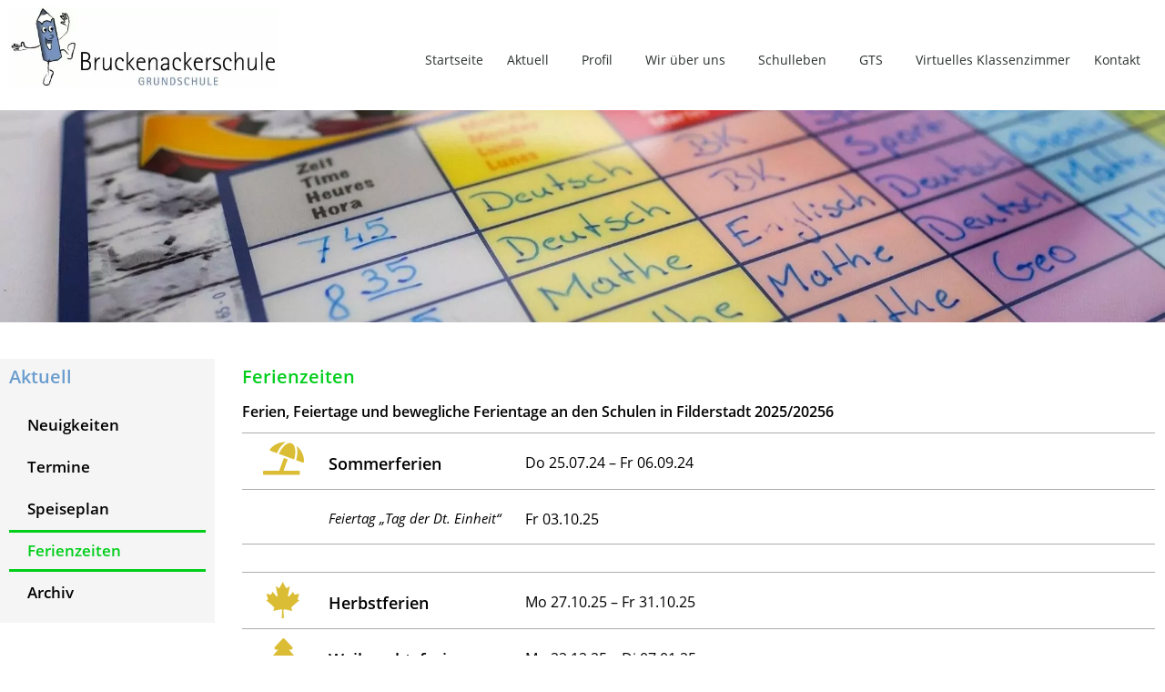

--- FILE ---
content_type: text/html; charset=UTF-8
request_url: https://www.bruckenackerschule.de/aktuell/ferienzeiten/
body_size: 14407
content:
<!doctype html>
<html lang="de">
<head><style>img.lazy{min-height:1px}</style><link rel="preload" href="https://www.bruckenackerschule.de/wp-content/plugins/w3-total-cache/pub/js/lazyload.min.js" as="script">
	<meta charset="UTF-8">
	<meta name="viewport" content="width=device-width, initial-scale=1">
	<link rel="profile" href="https://gmpg.org/xfn/11">
	<title>Ferienzeiten - Bruckenackerschule</title>
<meta name='robots' content='max-image-preview:large' />
<link rel='dns-prefetch' href='//www.bruckenackerschule.de' />
<link rel="alternate" type="application/rss+xml" title="Bruckenackerschule Bernhausen &raquo; Feed" href="https://www.bruckenackerschule.de/feed/" />
<link rel="alternate" type="application/rss+xml" title="Bruckenackerschule Bernhausen &raquo; Kommentar-Feed" href="https://www.bruckenackerschule.de/comments/feed/" />
<script>
window._wpemojiSettings = {"baseUrl":"https:\/\/s.w.org\/images\/core\/emoji\/15.0.3\/72x72\/","ext":".png","svgUrl":"https:\/\/s.w.org\/images\/core\/emoji\/15.0.3\/svg\/","svgExt":".svg","source":{"concatemoji":"https:\/\/www.bruckenackerschule.de\/wp-includes\/js\/wp-emoji-release.min.js?ver=6.5.7"}};
/*! This file is auto-generated */
!function(i,n){var o,s,e;function c(e){try{var t={supportTests:e,timestamp:(new Date).valueOf()};sessionStorage.setItem(o,JSON.stringify(t))}catch(e){}}function p(e,t,n){e.clearRect(0,0,e.canvas.width,e.canvas.height),e.fillText(t,0,0);var t=new Uint32Array(e.getImageData(0,0,e.canvas.width,e.canvas.height).data),r=(e.clearRect(0,0,e.canvas.width,e.canvas.height),e.fillText(n,0,0),new Uint32Array(e.getImageData(0,0,e.canvas.width,e.canvas.height).data));return t.every(function(e,t){return e===r[t]})}function u(e,t,n){switch(t){case"flag":return n(e,"\ud83c\udff3\ufe0f\u200d\u26a7\ufe0f","\ud83c\udff3\ufe0f\u200b\u26a7\ufe0f")?!1:!n(e,"\ud83c\uddfa\ud83c\uddf3","\ud83c\uddfa\u200b\ud83c\uddf3")&&!n(e,"\ud83c\udff4\udb40\udc67\udb40\udc62\udb40\udc65\udb40\udc6e\udb40\udc67\udb40\udc7f","\ud83c\udff4\u200b\udb40\udc67\u200b\udb40\udc62\u200b\udb40\udc65\u200b\udb40\udc6e\u200b\udb40\udc67\u200b\udb40\udc7f");case"emoji":return!n(e,"\ud83d\udc26\u200d\u2b1b","\ud83d\udc26\u200b\u2b1b")}return!1}function f(e,t,n){var r="undefined"!=typeof WorkerGlobalScope&&self instanceof WorkerGlobalScope?new OffscreenCanvas(300,150):i.createElement("canvas"),a=r.getContext("2d",{willReadFrequently:!0}),o=(a.textBaseline="top",a.font="600 32px Arial",{});return e.forEach(function(e){o[e]=t(a,e,n)}),o}function t(e){var t=i.createElement("script");t.src=e,t.defer=!0,i.head.appendChild(t)}"undefined"!=typeof Promise&&(o="wpEmojiSettingsSupports",s=["flag","emoji"],n.supports={everything:!0,everythingExceptFlag:!0},e=new Promise(function(e){i.addEventListener("DOMContentLoaded",e,{once:!0})}),new Promise(function(t){var n=function(){try{var e=JSON.parse(sessionStorage.getItem(o));if("object"==typeof e&&"number"==typeof e.timestamp&&(new Date).valueOf()<e.timestamp+604800&&"object"==typeof e.supportTests)return e.supportTests}catch(e){}return null}();if(!n){if("undefined"!=typeof Worker&&"undefined"!=typeof OffscreenCanvas&&"undefined"!=typeof URL&&URL.createObjectURL&&"undefined"!=typeof Blob)try{var e="postMessage("+f.toString()+"("+[JSON.stringify(s),u.toString(),p.toString()].join(",")+"));",r=new Blob([e],{type:"text/javascript"}),a=new Worker(URL.createObjectURL(r),{name:"wpTestEmojiSupports"});return void(a.onmessage=function(e){c(n=e.data),a.terminate(),t(n)})}catch(e){}c(n=f(s,u,p))}t(n)}).then(function(e){for(var t in e)n.supports[t]=e[t],n.supports.everything=n.supports.everything&&n.supports[t],"flag"!==t&&(n.supports.everythingExceptFlag=n.supports.everythingExceptFlag&&n.supports[t]);n.supports.everythingExceptFlag=n.supports.everythingExceptFlag&&!n.supports.flag,n.DOMReady=!1,n.readyCallback=function(){n.DOMReady=!0}}).then(function(){return e}).then(function(){var e;n.supports.everything||(n.readyCallback(),(e=n.source||{}).concatemoji?t(e.concatemoji):e.wpemoji&&e.twemoji&&(t(e.twemoji),t(e.wpemoji)))}))}((window,document),window._wpemojiSettings);
</script>
<style id='wp-emoji-styles-inline-css'>

	img.wp-smiley, img.emoji {
		display: inline !important;
		border: none !important;
		box-shadow: none !important;
		height: 1em !important;
		width: 1em !important;
		margin: 0 0.07em !important;
		vertical-align: -0.1em !important;
		background: none !important;
		padding: 0 !important;
	}
</style>
<link rel='stylesheet' id='table-addons-for-elementor-css' href='https://www.bruckenackerschule.de/wp-content/plugins/table-addons-for-elementor/public/css/table-addons-for-elementor-public.css?ver=1.4.0' media='all' />
<link rel='stylesheet' id='vsel-style-css' href='https://www.bruckenackerschule.de/wp-content/plugins/very-simple-event-list/css/vsel-style.min.css?ver=6.5.7' media='all' />
<link rel='stylesheet' id='hello-elementor-css' href='https://www.bruckenackerschule.de/wp-content/themes/hello-elementor/style.css?ver=3.0.1' media='all' />
<link rel='stylesheet' id='hello-elementor-child-css' href='https://www.bruckenackerschule.de/wp-content/themes/hello-elementor-child/style.css?ver=1.0.0' media='all' />
<link rel='stylesheet' id='hello-elementor-theme-style-css' href='https://www.bruckenackerschule.de/wp-content/themes/hello-elementor/theme.min.css?ver=3.0.1' media='all' />
<link rel='stylesheet' id='hello-elementor-header-footer-css' href='https://www.bruckenackerschule.de/wp-content/themes/hello-elementor/header-footer.min.css?ver=3.0.1' media='all' />
<link rel='stylesheet' id='elementor-icons-css' href='https://www.bruckenackerschule.de/wp-content/plugins/elementor/assets/lib/eicons/css/elementor-icons.min.css?ver=5.29.0' media='all' />
<link rel='stylesheet' id='elementor-frontend-css' href='https://www.bruckenackerschule.de/wp-content/uploads/elementor/css/custom-frontend.min.css?ver=1715584562' media='all' />
<link rel='stylesheet' id='swiper-css' href='https://www.bruckenackerschule.de/wp-content/plugins/elementor/assets/lib/swiper/v8/css/swiper.min.css?ver=8.4.5' media='all' />
<link rel='stylesheet' id='elementor-post-15-css' href='https://www.bruckenackerschule.de/wp-content/uploads/elementor/css/post-15.css?ver=1715584562' media='all' />
<link rel='stylesheet' id='elementor-pro-css' href='https://www.bruckenackerschule.de/wp-content/uploads/elementor/css/custom-pro-frontend.min.css?ver=1715584562' media='all' />
<link rel='stylesheet' id='elementor-global-css' href='https://www.bruckenackerschule.de/wp-content/uploads/elementor/css/global.css?ver=1715584563' media='all' />
<link rel='stylesheet' id='elementor-post-864-css' href='https://www.bruckenackerschule.de/wp-content/uploads/elementor/css/post-864.css?ver=1768485536' media='all' />
<link rel='stylesheet' id='elementor-post-14-css' href='https://www.bruckenackerschule.de/wp-content/uploads/elementor/css/post-14.css?ver=1715584563' media='all' />
<link rel='stylesheet' id='elementor-post-33-css' href='https://www.bruckenackerschule.de/wp-content/uploads/elementor/css/post-33.css?ver=1715584563' media='all' />
<link rel='stylesheet' id='elementor-icons-shared-0-css' href='https://www.bruckenackerschule.de/wp-content/plugins/elementor/assets/lib/font-awesome/css/fontawesome.min.css?ver=5.15.3' media='all' />
<link rel='stylesheet' id='elementor-icons-fa-solid-css' href='https://www.bruckenackerschule.de/wp-content/plugins/elementor/assets/lib/font-awesome/css/solid.min.css?ver=5.15.3' media='all' />
<link rel='stylesheet' id='elementor-icons-fa-brands-css' href='https://www.bruckenackerschule.de/wp-content/plugins/elementor/assets/lib/font-awesome/css/brands.min.css?ver=5.15.3' media='all' />
<link rel='stylesheet' id='elementor-icons-fa-regular-css' href='https://www.bruckenackerschule.de/wp-content/plugins/elementor/assets/lib/font-awesome/css/regular.min.css?ver=5.15.3' media='all' />
<link rel="https://api.w.org/" href="https://www.bruckenackerschule.de/wp-json/" /><link rel="alternate" type="application/json" href="https://www.bruckenackerschule.de/wp-json/wp/v2/pages/864" /><link rel="EditURI" type="application/rsd+xml" title="RSD" href="https://www.bruckenackerschule.de/xmlrpc.php?rsd" />
<meta name="generator" content="WordPress 6.5.7" />
<link rel="canonical" href="https://www.bruckenackerschule.de/aktuell/ferienzeiten/" />
<link rel='shortlink' href='https://www.bruckenackerschule.de/?p=864' />
<link rel="alternate" type="application/json+oembed" href="https://www.bruckenackerschule.de/wp-json/oembed/1.0/embed?url=https%3A%2F%2Fwww.bruckenackerschule.de%2Faktuell%2Fferienzeiten%2F" />
<link rel="alternate" type="text/xml+oembed" href="https://www.bruckenackerschule.de/wp-json/oembed/1.0/embed?url=https%3A%2F%2Fwww.bruckenackerschule.de%2Faktuell%2Fferienzeiten%2F&#038;format=xml" />
<script>document.createElement( "picture" );if(!window.HTMLPictureElement && document.addEventListener) {window.addEventListener("DOMContentLoaded", function() {var s = document.createElement("script");s.src = "https://www.bruckenackerschule.de/wp-content/plugins/webp-express/js/picturefill.min.js";document.body.appendChild(s);});}</script><meta name="generator" content="Elementor 3.21.5; features: e_optimized_assets_loading, additional_custom_breakpoints; settings: css_print_method-external, google_font-enabled, font_display-block">


<!-- This site is optimized with the Simple SEO plugin v2.0.28 - https://wordpress.org/plugins/cds-simple-seo/ -->
<meta name="keywords" content="Ferienzeiten Bruckenackerschule, Ferien Bruckenackerschule, Bewegliche Ferientage Bruckenackerschule" />
<meta name="description" content="Hier finden Sie die Ferienzeiten und beweglichen Ferientage des aktuellen Schuljahrs der Bruckenackerschule Filderstadt-Bernhausen." />
<meta property="og:site_name" content="Bruckenackerschule Bernhausen" />
<meta property="og:url" content="https://www.bruckenackerschule.de/aktuell/ferienzeiten/" />
<meta property="og:type" content="website" />
<meta property="og:title" content="Ferienzeiten - Bruckenackerschule" />
<meta property="og:description" content="" />
<meta property="og:image" content="https://www.bruckenackerschule.de/wp-content/uploads/2020/11/Brucki_Info150.png" />
<meta property="og:image:url" content="https://www.bruckenackerschule.de/wp-content/uploads/2020/11/Brucki_Info150.png" />
<meta name="twitter:title" content="Ferienzeiten - Bruckenackerschule" />
<meta name="twitter:description" content="Hier finden Sie die Ferienzeiten und beweglichen Ferientage des aktuellen Schuljahrs der Bruckenackerschule Filderstadt-Bernhausen." />
<meta name="twitter:image" content="https://www.bruckenackerschule.de/wp-content/uploads/2020/11/Brucki_Info150.png" />
<meta name="twitter:card" content="summary_large_image">
<!-- / Simple SEO plugin. -->

		<style id="wp-custom-css">
			* {font-family:"Open Sans (Brucki)", Helvetica, sans-serif}

body {
    max-width: 100%;
    overflow-x: hidden;
		/*overflow-y: scroll;*/
	
	min-height: 100vh;
  display: flex;
  flex-direction: column;
}

footer {
  margin-top: auto;
}

.post-password-form{
	margin-top: 200px;
	margin-bottom: 200px;
	padding-left: 20px;
	padding-right: 20px;
	text-align: center;
	display: block;
}

.post-password-form p{
	display: block;
}

input[name="Submit"] {
	vertical-align: bottom;
	color: #FFFFFF;
	background: #00CE1B;
	border: none;
}

input[name="Submit"]:hover{
     background: #00CE1B;
}
input[name="Submit"]:visited{
     background: #00CE1B;
}
input[name="Submit"]:active{
     background: #00CE1B;
}
input[name="Submit"]:focus{
     background: #00CE1B;
}

.vsel-meta-title{
	font-family: "Open Sans (Brucki)";
}

		</style>
		</head>
<body class="page-template page-template-elementor_header_footer page page-id-864 page-child parent-pageid-21 elementor-default elementor-template-full-width elementor-kit-15 elementor-page elementor-page-864">


<a class="skip-link screen-reader-text" href="#content">Zum Inhalt springen</a>

		<div data-elementor-type="header" data-elementor-id="14" class="elementor elementor-14 elementor-location-header" data-elementor-post-type="elementor_library">
					<header class="elementor-section elementor-top-section elementor-element elementor-element-95434dc elementor-section-content-top elementor-section-height-min-height elementor-section-boxed elementor-section-height-default elementor-section-items-middle" data-id="95434dc" data-element_type="section" id="show-hide-header" data-settings="{&quot;background_background&quot;:&quot;classic&quot;,&quot;sticky&quot;:&quot;top&quot;,&quot;sticky_on&quot;:[&quot;desktop&quot;,&quot;tablet&quot;,&quot;mobile&quot;],&quot;sticky_offset&quot;:0,&quot;sticky_effects_offset&quot;:0}">
						<div class="elementor-container elementor-column-gap-no">
					<div class="elementor-column elementor-col-33 elementor-top-column elementor-element elementor-element-6d3fd215" data-id="6d3fd215" data-element_type="column">
			<div class="elementor-widget-wrap elementor-element-populated">
						<div class="elementor-element elementor-element-6e088ee elementor-widget elementor-widget-image" data-id="6e088ee" data-element_type="widget" data-widget_type="image.default">
				<div class="elementor-widget-container">
														<a href="https://www.bruckenackerschule.de/">
							<picture><source data-srcset="https://www.bruckenackerschule.de/wp-content/webp-express/webp-images/uploads/elementor/thumbs/Brucki_Logo-oprbn3vh8i7cvxax6psp6lwqax4f2urwskj7af4t7g.jpg.webp" type="image/webp"><img src="data:image/svg+xml,%3Csvg%20xmlns='http://www.w3.org/2000/svg'%20viewBox='0%200%201%201'%3E%3C/svg%3E" data-src="https://www.bruckenackerschule.de/wp-content/uploads/elementor/thumbs/Brucki_Logo-oprbn3vh8i7cvxax6psp6lwqax4f2urwskj7af4t7g.jpg" title="Bruckenackerschule Logo" alt="Logo der Bruckenackerschule" class="webpexpress-processed lazy"></picture>								</a>
													</div>
				</div>
				<div class="elementor-element elementor-element-af0edd9 elementor-widget__width-initial elementor-fixed elementor-widget-tablet__width-initial elementor-widget elementor-widget-html" data-id="af0edd9" data-element_type="widget" data-settings="{&quot;_position&quot;:&quot;fixed&quot;}" data-widget_type="html.default">
				<div class="elementor-widget-container">
			<script>
"use strict";
OB_ready(OB_doWhenReady);

function OB_doWhenReady() {
    // localize everything
    var ooohBoi = window.ooohBoi || {};
    // local scope variables
    ooohBoi.prev_scroll_pos = window.scrollY || document.body.scrollTop;
    ooohBoi.cur_scroll_pos;
    ooohBoi.scroll_direction = 'init';
    ooohBoi.prev_scroll_direction = 0;
    ooohBoi.header = document.querySelector('#show-hide-header'); // header ID
    ooohBoi.header_pos = {
        top: ooohBoi.header.offsetTop,
        left: ooohBoi.header.offsetLeft,
    };
    ooohBoi.header_height = OB_outerHeight(ooohBoi.header);
    // show-hide header with ease/transition
    ooohBoi.header.style.transition = 'all 0.3s ease';
    // update header height on window resize
    ooohBoi.updateHeaderHeight = function() {
        ooohBoi.header_height = OB_outerHeight(ooohBoi.header);
    }
    // listen "scroll" event and decide what to do
    ooohBoi.checkScroll = function() {
        ooohBoi.cur_scroll_pos = window.scrollY || document.body.scrollTop;

        if (ooohBoi.cur_scroll_pos > ooohBoi.prev_scroll_pos) ooohBoi.scroll_direction = 'down';
        else if (ooohBoi.cur_scroll_pos < ooohBoi.prev_scroll_pos) ooohBoi.scroll_direction = 'up';

        if (ooohBoi.scroll_direction !== ooohBoi.prev_scroll_direction) ooohBoi.toggleHeader(ooohBoi.scroll_direction, ooohBoi.cur_scroll_pos);
        ooohBoi.prev_scroll_pos = ooohBoi.cur_scroll_pos;
    }
    // add or remove class based on the scrolling direction
    ooohBoi.toggleHeader = function(scroll_direction, scroll_current) {
        if (scroll_direction === 'down' && scroll_current > ooohBoi.header_height) {
            OB_addClass(ooohBoi.header, 'im-hidden'); // for styling
            ooohBoi.header.style.top = -1 * ooohBoi.header_height + "px";
            ooohBoi.prev_scroll_direction = scroll_direction;
        } else if (scroll_direction === 'up') {
            OB_removeClass(ooohBoi.header, 'im-hidden');
            ooohBoi.header.style.top = ooohBoi.header_pos.top + "px";
            ooohBoi.prev_scroll_direction = scroll_direction;
        }
    }
    // listen "scroll" and "resize" window events
    window.addEventListener('scroll', ooohBoi.checkScroll);
    window.addEventListener('resize', ooohBoi.updateHeaderHeight);
}

function OB_outerHeight(el) {
    var height = el.offsetHeight;
    var style = getComputedStyle(el);
    height += parseInt(style.marginTop) + parseInt(style.marginBottom);
    return height;
}

function OB_addClass(el, className) {
    if (el.classList) el.classList.add(className);
    else {
        var current = el.className,
            found = false;
        var all = current.split(' ');
        for (var i = 0; i < all.length, !found; i++) found = all[i] === className;
        if (!found) {
            if (current === '') el.className = className;
            else el.className += ' ' + className;
        }
    }
}

function OB_removeClass(el, className) {
    if (el.classList) el.classList.remove(className);
    else el.className = el.className.replace(new RegExp('(^|\\b)' + className.split(' ').join('|') + '(\\b|$)', 'gi'), ' ');
}

function OB_ready(fn) {
    if (document.readyState != 'loading') fn();
    else if (document.addEventListener) document.addEventListener('DOMContentLoaded', fn);
    else {
        document.attachEvent('onreadystatechange', function() {
            if (document.readyState != 'loading') fn();
        });
    }
}
</script>		</div>
				</div>
					</div>
		</div>
				<div class="elementor-column elementor-col-66 elementor-top-column elementor-element elementor-element-1b8e291a" data-id="1b8e291a" data-element_type="column">
			<div class="elementor-widget-wrap elementor-element-populated">
						<div class="elementor-element elementor-element-39f0df60 elementor-nav-menu__align-end elementor-nav-menu--stretch elementor-nav-menu__text-align-center elementor-nav-menu--dropdown-tablet elementor-nav-menu--toggle elementor-nav-menu--burger elementor-widget elementor-widget-nav-menu" data-id="39f0df60" data-element_type="widget" data-settings="{&quot;full_width&quot;:&quot;stretch&quot;,&quot;submenu_icon&quot;:{&quot;value&quot;:&quot;&lt;i class=\&quot;\&quot;&gt;&lt;\/i&gt;&quot;,&quot;library&quot;:&quot;&quot;},&quot;layout&quot;:&quot;horizontal&quot;,&quot;toggle&quot;:&quot;burger&quot;}" data-widget_type="nav-menu.default">
				<div class="elementor-widget-container">
						<nav class="elementor-nav-menu--main elementor-nav-menu__container elementor-nav-menu--layout-horizontal e--pointer-double-line e--animation-fade">
				<ul id="menu-1-39f0df60" class="elementor-nav-menu"><li class="menu-item menu-item-type-post_type menu-item-object-page menu-item-home menu-item-51"><a href="https://www.bruckenackerschule.de/" class="elementor-item">Startseite</a></li>
<li class="menu-item menu-item-type-post_type menu-item-object-page current-page-ancestor current-menu-ancestor current-menu-parent current-page-parent current_page_parent current_page_ancestor menu-item-has-children menu-item-43"><a href="https://www.bruckenackerschule.de/aktuell/" class="elementor-item">Aktuell</a>
<ul class="sub-menu elementor-nav-menu--dropdown">
	<li class="menu-item menu-item-type-post_type menu-item-object-page menu-item-750"><a href="https://www.bruckenackerschule.de/aktuell/neuigkeiten/" class="elementor-sub-item">Neuigkeiten</a></li>
	<li class="menu-item menu-item-type-post_type menu-item-object-page menu-item-366"><a href="https://www.bruckenackerschule.de/aktuell/termine/" class="elementor-sub-item">Termine</a></li>
	<li class="menu-item menu-item-type-post_type menu-item-object-page menu-item-749"><a href="https://www.bruckenackerschule.de/aktuell/speiseplan/" class="elementor-sub-item">Speiseplan</a></li>
	<li class="menu-item menu-item-type-post_type menu-item-object-page current-menu-item page_item page-item-864 current_page_item menu-item-878"><a href="https://www.bruckenackerschule.de/aktuell/ferienzeiten/" aria-current="page" class="elementor-sub-item elementor-item-active">Ferienzeiten</a></li>
	<li class="menu-item menu-item-type-post_type menu-item-object-page menu-item-365"><a href="https://www.bruckenackerschule.de/aktuell/archiv/" class="elementor-sub-item">Archiv</a></li>
</ul>
</li>
<li class="menu-item menu-item-type-post_type menu-item-object-page menu-item-has-children menu-item-685"><a href="https://www.bruckenackerschule.de/profil/" class="elementor-item">Profil</a>
<ul class="sub-menu elementor-nav-menu--dropdown">
	<li class="menu-item menu-item-type-post_type menu-item-object-page menu-item-689"><a href="https://www.bruckenackerschule.de/profil/leitbild/" class="elementor-sub-item">Leitbild</a></li>
	<li class="menu-item menu-item-type-post_type menu-item-object-page menu-item-688"><a href="https://www.bruckenackerschule.de/profil/schulordnung/" class="elementor-sub-item">Schulordnung</a></li>
	<li class="menu-item menu-item-type-post_type menu-item-object-page menu-item-687"><a href="https://www.bruckenackerschule.de/profil/schwerpunkte/" class="elementor-sub-item">Schwerpunkte</a></li>
	<li class="menu-item menu-item-type-post_type menu-item-object-page menu-item-686"><a href="https://www.bruckenackerschule.de/profil/zeiten/" class="elementor-sub-item">Zeiten</a></li>
</ul>
</li>
<li class="menu-item menu-item-type-post_type menu-item-object-page menu-item-has-children menu-item-99"><a href="https://www.bruckenackerschule.de/wir-ueber-uns/" class="elementor-item">Wir über uns</a>
<ul class="sub-menu elementor-nav-menu--dropdown">
	<li class="menu-item menu-item-type-custom menu-item-object-custom menu-item-100"><a href="https://www.bruckenackerschule.de/wir-ueber-uns/#Schulleitung" class="elementor-sub-item elementor-item-anchor">Schulleitung</a></li>
	<li class="menu-item menu-item-type-custom menu-item-object-custom menu-item-101"><a href="https://www.bruckenackerschule.de/wir-ueber-uns/#Sekretariat" class="elementor-sub-item elementor-item-anchor">Sekretariat</a></li>
	<li class="menu-item menu-item-type-custom menu-item-object-custom menu-item-381"><a href="https://www.bruckenackerschule.de/wir-ueber-uns/#LehrerInnen" class="elementor-sub-item elementor-item-anchor">LehrerInnen</a></li>
	<li class="menu-item menu-item-type-custom menu-item-object-custom menu-item-382"><a href="https://www.bruckenackerschule.de/wir-ueber-uns/#MitarbeiterInnen" class="elementor-sub-item elementor-item-anchor">MitarbeiterInnen</a></li>
	<li class="menu-item menu-item-type-custom menu-item-object-custom menu-item-383"><a href="https://www.bruckenackerschule.de/wir-ueber-uns/#Elternvertretung" class="elementor-sub-item elementor-item-anchor">Elternvertretung</a></li>
</ul>
</li>
<li class="menu-item menu-item-type-post_type menu-item-object-page menu-item-has-children menu-item-44"><a href="https://www.bruckenackerschule.de/schulleben/" class="elementor-item">Schulleben</a>
<ul class="sub-menu elementor-nav-menu--dropdown">
	<li class="menu-item menu-item-type-post_type menu-item-object-page menu-item-3642"><a href="https://www.bruckenackerschule.de/schulleben/schule/" class="elementor-sub-item">Schule</a></li>
	<li class="menu-item menu-item-type-post_type menu-item-object-page menu-item-694"><a href="https://www.bruckenackerschule.de/schulleben/foerderverein/" class="elementor-sub-item">Förderverein</a></li>
	<li class="menu-item menu-item-type-post_type menu-item-object-page menu-item-7354"><a href="https://www.bruckenackerschule.de/schulleben/kinderolympiade/" class="elementor-sub-item">Kinderolympiade</a></li>
	<li class="menu-item menu-item-type-post_type menu-item-object-page menu-item-692"><a href="https://www.bruckenackerschule.de/schulleben/ags/" class="elementor-sub-item">AGs</a></li>
	<li class="menu-item menu-item-type-post_type menu-item-object-page menu-item-1475"><a href="https://www.bruckenackerschule.de/schulleben/schulsozialarbeit/" class="elementor-sub-item">Schulsozialarbeit</a></li>
	<li class="menu-item menu-item-type-post_type menu-item-object-page menu-item-696"><a href="https://www.bruckenackerschule.de/schulleben/pausenhelfer/" class="elementor-sub-item">Pausenhelfer</a></li>
	<li class="menu-item menu-item-type-post_type menu-item-object-page menu-item-693"><a href="https://www.bruckenackerschule.de/schulleben/brucki-und-sein-zuhause/" class="elementor-sub-item">Brucki und sein Zuhause</a></li>
</ul>
</li>
<li class="menu-item menu-item-type-post_type menu-item-object-page menu-item-has-children menu-item-3183"><a href="https://www.bruckenackerschule.de/gts/" class="elementor-item">GTS</a>
<ul class="sub-menu elementor-nav-menu--dropdown">
	<li class="menu-item menu-item-type-post_type menu-item-object-page menu-item-3184"><a href="https://www.bruckenackerschule.de/gts/ganztagsschule/" class="elementor-sub-item">Ganztagsschule</a></li>
	<li class="menu-item menu-item-type-post_type menu-item-object-page menu-item-3280"><a href="https://www.bruckenackerschule.de/gts/mittagessen/" class="elementor-sub-item">Mittagessen</a></li>
	<li class="menu-item menu-item-type-post_type menu-item-object-page menu-item-3279"><a href="https://www.bruckenackerschule.de/gts/angebote/" class="elementor-sub-item">Angebote</a></li>
	<li class="menu-item menu-item-type-post_type menu-item-object-page menu-item-3278"><a href="https://www.bruckenackerschule.de/gts/raeumlichkeiten/" class="elementor-sub-item">Räumlichkeiten</a></li>
	<li class="menu-item menu-item-type-post_type menu-item-object-page menu-item-3277"><a href="https://www.bruckenackerschule.de/gts/kernzeitbetreuung/" class="elementor-sub-item">Kernzeitbetreuung</a></li>
	<li class="menu-item menu-item-type-post_type menu-item-object-page menu-item-3276"><a href="https://www.bruckenackerschule.de/gts/ferienbetreuung/" class="elementor-sub-item">Ferienbetreuung</a></li>
	<li class="menu-item menu-item-type-post_type menu-item-object-page menu-item-3275"><a href="https://www.bruckenackerschule.de/gts/formulare/" class="elementor-sub-item">Formulare</a></li>
</ul>
</li>
<li class="menu-item menu-item-type-post_type menu-item-object-page menu-item-1899"><a href="https://www.bruckenackerschule.de/virtuelles-klassenzimmer/" class="elementor-item">Virtuelles Klassenzimmer</a></li>
<li class="menu-item menu-item-type-post_type menu-item-object-page menu-item-41"><a href="https://www.bruckenackerschule.de/kontakt/" class="elementor-item">Kontakt</a></li>
</ul>			</nav>
					<div class="elementor-menu-toggle" role="button" tabindex="0" aria-label="Menu Toggle" aria-expanded="false">
			<i aria-hidden="true" role="presentation" class="elementor-menu-toggle__icon--open eicon-menu-bar"></i><i aria-hidden="true" role="presentation" class="elementor-menu-toggle__icon--close eicon-close"></i>			<span class="elementor-screen-only">Menü</span>
		</div>
					<nav class="elementor-nav-menu--dropdown elementor-nav-menu__container" aria-hidden="true">
				<ul id="menu-2-39f0df60" class="elementor-nav-menu"><li class="menu-item menu-item-type-post_type menu-item-object-page menu-item-home menu-item-51"><a href="https://www.bruckenackerschule.de/" class="elementor-item" tabindex="-1">Startseite</a></li>
<li class="menu-item menu-item-type-post_type menu-item-object-page current-page-ancestor current-menu-ancestor current-menu-parent current-page-parent current_page_parent current_page_ancestor menu-item-has-children menu-item-43"><a href="https://www.bruckenackerschule.de/aktuell/" class="elementor-item" tabindex="-1">Aktuell</a>
<ul class="sub-menu elementor-nav-menu--dropdown">
	<li class="menu-item menu-item-type-post_type menu-item-object-page menu-item-750"><a href="https://www.bruckenackerschule.de/aktuell/neuigkeiten/" class="elementor-sub-item" tabindex="-1">Neuigkeiten</a></li>
	<li class="menu-item menu-item-type-post_type menu-item-object-page menu-item-366"><a href="https://www.bruckenackerschule.de/aktuell/termine/" class="elementor-sub-item" tabindex="-1">Termine</a></li>
	<li class="menu-item menu-item-type-post_type menu-item-object-page menu-item-749"><a href="https://www.bruckenackerschule.de/aktuell/speiseplan/" class="elementor-sub-item" tabindex="-1">Speiseplan</a></li>
	<li class="menu-item menu-item-type-post_type menu-item-object-page current-menu-item page_item page-item-864 current_page_item menu-item-878"><a href="https://www.bruckenackerschule.de/aktuell/ferienzeiten/" aria-current="page" class="elementor-sub-item elementor-item-active" tabindex="-1">Ferienzeiten</a></li>
	<li class="menu-item menu-item-type-post_type menu-item-object-page menu-item-365"><a href="https://www.bruckenackerschule.de/aktuell/archiv/" class="elementor-sub-item" tabindex="-1">Archiv</a></li>
</ul>
</li>
<li class="menu-item menu-item-type-post_type menu-item-object-page menu-item-has-children menu-item-685"><a href="https://www.bruckenackerschule.de/profil/" class="elementor-item" tabindex="-1">Profil</a>
<ul class="sub-menu elementor-nav-menu--dropdown">
	<li class="menu-item menu-item-type-post_type menu-item-object-page menu-item-689"><a href="https://www.bruckenackerschule.de/profil/leitbild/" class="elementor-sub-item" tabindex="-1">Leitbild</a></li>
	<li class="menu-item menu-item-type-post_type menu-item-object-page menu-item-688"><a href="https://www.bruckenackerschule.de/profil/schulordnung/" class="elementor-sub-item" tabindex="-1">Schulordnung</a></li>
	<li class="menu-item menu-item-type-post_type menu-item-object-page menu-item-687"><a href="https://www.bruckenackerschule.de/profil/schwerpunkte/" class="elementor-sub-item" tabindex="-1">Schwerpunkte</a></li>
	<li class="menu-item menu-item-type-post_type menu-item-object-page menu-item-686"><a href="https://www.bruckenackerschule.de/profil/zeiten/" class="elementor-sub-item" tabindex="-1">Zeiten</a></li>
</ul>
</li>
<li class="menu-item menu-item-type-post_type menu-item-object-page menu-item-has-children menu-item-99"><a href="https://www.bruckenackerschule.de/wir-ueber-uns/" class="elementor-item" tabindex="-1">Wir über uns</a>
<ul class="sub-menu elementor-nav-menu--dropdown">
	<li class="menu-item menu-item-type-custom menu-item-object-custom menu-item-100"><a href="https://www.bruckenackerschule.de/wir-ueber-uns/#Schulleitung" class="elementor-sub-item elementor-item-anchor" tabindex="-1">Schulleitung</a></li>
	<li class="menu-item menu-item-type-custom menu-item-object-custom menu-item-101"><a href="https://www.bruckenackerschule.de/wir-ueber-uns/#Sekretariat" class="elementor-sub-item elementor-item-anchor" tabindex="-1">Sekretariat</a></li>
	<li class="menu-item menu-item-type-custom menu-item-object-custom menu-item-381"><a href="https://www.bruckenackerschule.de/wir-ueber-uns/#LehrerInnen" class="elementor-sub-item elementor-item-anchor" tabindex="-1">LehrerInnen</a></li>
	<li class="menu-item menu-item-type-custom menu-item-object-custom menu-item-382"><a href="https://www.bruckenackerschule.de/wir-ueber-uns/#MitarbeiterInnen" class="elementor-sub-item elementor-item-anchor" tabindex="-1">MitarbeiterInnen</a></li>
	<li class="menu-item menu-item-type-custom menu-item-object-custom menu-item-383"><a href="https://www.bruckenackerschule.de/wir-ueber-uns/#Elternvertretung" class="elementor-sub-item elementor-item-anchor" tabindex="-1">Elternvertretung</a></li>
</ul>
</li>
<li class="menu-item menu-item-type-post_type menu-item-object-page menu-item-has-children menu-item-44"><a href="https://www.bruckenackerschule.de/schulleben/" class="elementor-item" tabindex="-1">Schulleben</a>
<ul class="sub-menu elementor-nav-menu--dropdown">
	<li class="menu-item menu-item-type-post_type menu-item-object-page menu-item-3642"><a href="https://www.bruckenackerschule.de/schulleben/schule/" class="elementor-sub-item" tabindex="-1">Schule</a></li>
	<li class="menu-item menu-item-type-post_type menu-item-object-page menu-item-694"><a href="https://www.bruckenackerschule.de/schulleben/foerderverein/" class="elementor-sub-item" tabindex="-1">Förderverein</a></li>
	<li class="menu-item menu-item-type-post_type menu-item-object-page menu-item-7354"><a href="https://www.bruckenackerschule.de/schulleben/kinderolympiade/" class="elementor-sub-item" tabindex="-1">Kinderolympiade</a></li>
	<li class="menu-item menu-item-type-post_type menu-item-object-page menu-item-692"><a href="https://www.bruckenackerschule.de/schulleben/ags/" class="elementor-sub-item" tabindex="-1">AGs</a></li>
	<li class="menu-item menu-item-type-post_type menu-item-object-page menu-item-1475"><a href="https://www.bruckenackerschule.de/schulleben/schulsozialarbeit/" class="elementor-sub-item" tabindex="-1">Schulsozialarbeit</a></li>
	<li class="menu-item menu-item-type-post_type menu-item-object-page menu-item-696"><a href="https://www.bruckenackerschule.de/schulleben/pausenhelfer/" class="elementor-sub-item" tabindex="-1">Pausenhelfer</a></li>
	<li class="menu-item menu-item-type-post_type menu-item-object-page menu-item-693"><a href="https://www.bruckenackerschule.de/schulleben/brucki-und-sein-zuhause/" class="elementor-sub-item" tabindex="-1">Brucki und sein Zuhause</a></li>
</ul>
</li>
<li class="menu-item menu-item-type-post_type menu-item-object-page menu-item-has-children menu-item-3183"><a href="https://www.bruckenackerschule.de/gts/" class="elementor-item" tabindex="-1">GTS</a>
<ul class="sub-menu elementor-nav-menu--dropdown">
	<li class="menu-item menu-item-type-post_type menu-item-object-page menu-item-3184"><a href="https://www.bruckenackerschule.de/gts/ganztagsschule/" class="elementor-sub-item" tabindex="-1">Ganztagsschule</a></li>
	<li class="menu-item menu-item-type-post_type menu-item-object-page menu-item-3280"><a href="https://www.bruckenackerschule.de/gts/mittagessen/" class="elementor-sub-item" tabindex="-1">Mittagessen</a></li>
	<li class="menu-item menu-item-type-post_type menu-item-object-page menu-item-3279"><a href="https://www.bruckenackerschule.de/gts/angebote/" class="elementor-sub-item" tabindex="-1">Angebote</a></li>
	<li class="menu-item menu-item-type-post_type menu-item-object-page menu-item-3278"><a href="https://www.bruckenackerschule.de/gts/raeumlichkeiten/" class="elementor-sub-item" tabindex="-1">Räumlichkeiten</a></li>
	<li class="menu-item menu-item-type-post_type menu-item-object-page menu-item-3277"><a href="https://www.bruckenackerschule.de/gts/kernzeitbetreuung/" class="elementor-sub-item" tabindex="-1">Kernzeitbetreuung</a></li>
	<li class="menu-item menu-item-type-post_type menu-item-object-page menu-item-3276"><a href="https://www.bruckenackerschule.de/gts/ferienbetreuung/" class="elementor-sub-item" tabindex="-1">Ferienbetreuung</a></li>
	<li class="menu-item menu-item-type-post_type menu-item-object-page menu-item-3275"><a href="https://www.bruckenackerschule.de/gts/formulare/" class="elementor-sub-item" tabindex="-1">Formulare</a></li>
</ul>
</li>
<li class="menu-item menu-item-type-post_type menu-item-object-page menu-item-1899"><a href="https://www.bruckenackerschule.de/virtuelles-klassenzimmer/" class="elementor-item" tabindex="-1">Virtuelles Klassenzimmer</a></li>
<li class="menu-item menu-item-type-post_type menu-item-object-page menu-item-41"><a href="https://www.bruckenackerschule.de/kontakt/" class="elementor-item" tabindex="-1">Kontakt</a></li>
</ul>			</nav>
				</div>
				</div>
					</div>
		</div>
					</div>
		</header>
				</div>
				<div data-elementor-type="wp-page" data-elementor-id="864" class="elementor elementor-864" data-elementor-post-type="page">
						<section class="elementor-section elementor-top-section elementor-element elementor-element-6a03310 elementor-section-boxed elementor-section-height-default elementor-section-height-default" data-id="6a03310" data-element_type="section">
						<div class="elementor-container elementor-column-gap-default">
					<div class="elementor-column elementor-col-100 elementor-top-column elementor-element elementor-element-84879d7" data-id="84879d7" data-element_type="column">
			<div class="elementor-widget-wrap elementor-element-populated">
						<div class="elementor-element elementor-element-9bfc3da elementor-widget elementor-widget-image" data-id="9bfc3da" data-element_type="widget" data-widget_type="image.default">
				<div class="elementor-widget-container">
													<picture><source data-srcset="https://www.bruckenackerschule.de/wp-content/webp-express/webp-images/uploads/2020/04/Brucki_Aktuell_1.jpg.webp" type="image/webp"><img decoding="async" src="data:image/svg+xml,%3Csvg%20xmlns='http://www.w3.org/2000/svg'%20viewBox='0%200%201917%20400'%3E%3C/svg%3E" data-src="https://www.bruckenackerschule.de/wp-content/uploads/2020/04/Brucki_Aktuell_1.jpg" title="Bruckenackerschule – Neuigkeiten" alt="Bruckenackerschule - Neuigkeiten" class="webpexpress-processed lazy"></picture>													</div>
				</div>
					</div>
		</div>
					</div>
		</section>
				<section class="elementor-section elementor-top-section elementor-element elementor-element-0ccaa22 elementor-section-boxed elementor-section-height-default elementor-section-height-default" data-id="0ccaa22" data-element_type="section">
						<div class="elementor-container elementor-column-gap-default">
					<div class="elementor-column elementor-col-50 elementor-top-column elementor-element elementor-element-553c402 elementor-hidden-tablet elementor-hidden-phone" data-id="553c402" data-element_type="column">
			<div class="elementor-widget-wrap elementor-element-populated">
						<section class="elementor-section elementor-inner-section elementor-element elementor-element-58acc52 elementor-section-boxed elementor-section-height-default elementor-section-height-default" data-id="58acc52" data-element_type="section" data-settings="{&quot;sticky&quot;:&quot;top&quot;,&quot;sticky_on&quot;:[&quot;desktop&quot;],&quot;sticky_offset&quot;:110,&quot;background_background&quot;:&quot;classic&quot;,&quot;sticky_effects_offset&quot;:0}">
						<div class="elementor-container elementor-column-gap-default">
					<div class="elementor-column elementor-col-100 elementor-inner-column elementor-element elementor-element-15d9315" data-id="15d9315" data-element_type="column" data-settings="{&quot;background_background&quot;:&quot;classic&quot;}">
			<div class="elementor-widget-wrap elementor-element-populated">
						<div class="elementor-element elementor-element-4cf41af elementor-widget elementor-widget-heading" data-id="4cf41af" data-element_type="widget" data-widget_type="heading.default">
				<div class="elementor-widget-container">
			<h5 class="elementor-heading-title elementor-size-default"><a href="https://www.bruckenackerschule.de/aktuell/">Aktuell</a></h5>		</div>
				</div>
				<div class="elementor-element elementor-element-3020859 elementor-nav-menu--dropdown-tablet elementor-nav-menu__text-align-aside elementor-nav-menu--toggle elementor-nav-menu--burger elementor-widget elementor-widget-nav-menu" data-id="3020859" data-element_type="widget" data-settings="{&quot;layout&quot;:&quot;vertical&quot;,&quot;submenu_icon&quot;:{&quot;value&quot;:&quot;&lt;i class=\&quot;fas fa-caret-down\&quot;&gt;&lt;\/i&gt;&quot;,&quot;library&quot;:&quot;fa-solid&quot;},&quot;toggle&quot;:&quot;burger&quot;}" data-widget_type="nav-menu.default">
				<div class="elementor-widget-container">
						<nav class="elementor-nav-menu--main elementor-nav-menu__container elementor-nav-menu--layout-vertical e--pointer-double-line e--animation-fade">
				<ul id="menu-1-3020859" class="elementor-nav-menu sm-vertical"><li class="menu-item menu-item-type-post_type menu-item-object-page menu-item-752"><a href="https://www.bruckenackerschule.de/aktuell/neuigkeiten/" class="elementor-item">Neuigkeiten</a></li>
<li class="menu-item menu-item-type-post_type menu-item-object-page menu-item-305"><a href="https://www.bruckenackerschule.de/aktuell/termine/" class="elementor-item">Termine</a></li>
<li class="menu-item menu-item-type-post_type menu-item-object-page menu-item-751"><a href="https://www.bruckenackerschule.de/aktuell/speiseplan/" class="elementor-item">Speiseplan</a></li>
<li class="menu-item menu-item-type-post_type menu-item-object-page current-menu-item page_item page-item-864 current_page_item menu-item-879"><a href="https://www.bruckenackerschule.de/aktuell/ferienzeiten/" aria-current="page" class="elementor-item elementor-item-active">Ferienzeiten</a></li>
<li class="menu-item menu-item-type-post_type menu-item-object-page menu-item-304"><a href="https://www.bruckenackerschule.de/aktuell/archiv/" class="elementor-item">Archiv</a></li>
</ul>			</nav>
					<div class="elementor-menu-toggle" role="button" tabindex="0" aria-label="Menu Toggle" aria-expanded="false">
			<i aria-hidden="true" role="presentation" class="elementor-menu-toggle__icon--open eicon-menu-bar"></i><i aria-hidden="true" role="presentation" class="elementor-menu-toggle__icon--close eicon-close"></i>			<span class="elementor-screen-only">Menü</span>
		</div>
					<nav class="elementor-nav-menu--dropdown elementor-nav-menu__container" aria-hidden="true">
				<ul id="menu-2-3020859" class="elementor-nav-menu sm-vertical"><li class="menu-item menu-item-type-post_type menu-item-object-page menu-item-752"><a href="https://www.bruckenackerschule.de/aktuell/neuigkeiten/" class="elementor-item" tabindex="-1">Neuigkeiten</a></li>
<li class="menu-item menu-item-type-post_type menu-item-object-page menu-item-305"><a href="https://www.bruckenackerschule.de/aktuell/termine/" class="elementor-item" tabindex="-1">Termine</a></li>
<li class="menu-item menu-item-type-post_type menu-item-object-page menu-item-751"><a href="https://www.bruckenackerschule.de/aktuell/speiseplan/" class="elementor-item" tabindex="-1">Speiseplan</a></li>
<li class="menu-item menu-item-type-post_type menu-item-object-page current-menu-item page_item page-item-864 current_page_item menu-item-879"><a href="https://www.bruckenackerschule.de/aktuell/ferienzeiten/" aria-current="page" class="elementor-item elementor-item-active" tabindex="-1">Ferienzeiten</a></li>
<li class="menu-item menu-item-type-post_type menu-item-object-page menu-item-304"><a href="https://www.bruckenackerschule.de/aktuell/archiv/" class="elementor-item" tabindex="-1">Archiv</a></li>
</ul>			</nav>
				</div>
				</div>
					</div>
		</div>
					</div>
		</section>
					</div>
		</div>
				<div class="elementor-column elementor-col-50 elementor-top-column elementor-element elementor-element-675326c" data-id="675326c" data-element_type="column">
			<div class="elementor-widget-wrap elementor-element-populated">
						<div class="elementor-element elementor-element-1e553d4 elementor-widget elementor-widget-theme-page-title elementor-page-title elementor-widget-heading" data-id="1e553d4" data-element_type="widget" data-widget_type="theme-page-title.default">
				<div class="elementor-widget-container">
			<h5 class="elementor-heading-title elementor-size-default">Ferienzeiten</h5>		</div>
				</div>
				<div class="elementor-element elementor-element-1336f75 elementor-widget elementor-widget-heading" data-id="1336f75" data-element_type="widget" data-widget_type="heading.default">
				<div class="elementor-widget-container">
			<h6 class="elementor-heading-title elementor-size-default">Ferien, Feiertage und bewegliche Ferientage an den Schulen in Filderstadt 2025/20256</h6>		</div>
				</div>
				<div class="elementor-element elementor-element-663f902 elementor-widget-divider--view-line elementor-widget elementor-widget-divider" data-id="663f902" data-element_type="widget" data-widget_type="divider.default">
				<div class="elementor-widget-container">
					<div class="elementor-divider">
			<span class="elementor-divider-separator">
						</span>
		</div>
				</div>
				</div>
				<section class="elementor-section elementor-inner-section elementor-element elementor-element-4496df9 elementor-section-boxed elementor-section-height-default elementor-section-height-default" data-id="4496df9" data-element_type="section">
						<div class="elementor-container elementor-column-gap-default">
					<div class="elementor-column elementor-col-33 elementor-inner-column elementor-element elementor-element-901760b" data-id="901760b" data-element_type="column">
			<div class="elementor-widget-wrap elementor-element-populated">
						<div class="elementor-element elementor-element-fbf4bbb elementor-view-default elementor-widget elementor-widget-icon" data-id="fbf4bbb" data-element_type="widget" data-widget_type="icon.default">
				<div class="elementor-widget-container">
					<div class="elementor-icon-wrapper">
			<div class="elementor-icon">
			<i aria-hidden="true" class="fas fa-umbrella-beach"></i>			</div>
		</div>
				</div>
				</div>
					</div>
		</div>
				<div class="elementor-column elementor-col-33 elementor-inner-column elementor-element elementor-element-f86ea25" data-id="f86ea25" data-element_type="column">
			<div class="elementor-widget-wrap elementor-element-populated">
						<div class="elementor-element elementor-element-ccaea96 elementor-widget elementor-widget-text-editor" data-id="ccaea96" data-element_type="widget" data-widget_type="text-editor.default">
				<div class="elementor-widget-container">
							<p>Sommerferien</p>						</div>
				</div>
					</div>
		</div>
				<div class="elementor-column elementor-col-33 elementor-inner-column elementor-element elementor-element-11857f7" data-id="11857f7" data-element_type="column">
			<div class="elementor-widget-wrap elementor-element-populated">
						<div class="elementor-element elementor-element-3d8d5b5 elementor-widget elementor-widget-text-editor" data-id="3d8d5b5" data-element_type="widget" data-widget_type="text-editor.default">
				<div class="elementor-widget-container">
							<p>Do 25.07.24 &#8211; Fr 06.09.24</p>						</div>
				</div>
					</div>
		</div>
					</div>
		</section>
				<div class="elementor-element elementor-element-8a87d12 elementor-widget-divider--view-line elementor-widget elementor-widget-divider" data-id="8a87d12" data-element_type="widget" data-widget_type="divider.default">
				<div class="elementor-widget-container">
					<div class="elementor-divider">
			<span class="elementor-divider-separator">
						</span>
		</div>
				</div>
				</div>
				<section class="elementor-section elementor-inner-section elementor-element elementor-element-88633f6 elementor-section-boxed elementor-section-height-default elementor-section-height-default" data-id="88633f6" data-element_type="section">
						<div class="elementor-container elementor-column-gap-default">
					<div class="elementor-column elementor-col-33 elementor-inner-column elementor-element elementor-element-0fd9332" data-id="0fd9332" data-element_type="column">
			<div class="elementor-widget-wrap">
							</div>
		</div>
				<div class="elementor-column elementor-col-33 elementor-inner-column elementor-element elementor-element-ae6608a" data-id="ae6608a" data-element_type="column">
			<div class="elementor-widget-wrap elementor-element-populated">
						<div class="elementor-element elementor-element-705a4da elementor-widget elementor-widget-text-editor" data-id="705a4da" data-element_type="widget" data-widget_type="text-editor.default">
				<div class="elementor-widget-container">
							<p><em>Feiertag &#8222;Tag der Dt. Einheit&#8220;</em></p>						</div>
				</div>
					</div>
		</div>
				<div class="elementor-column elementor-col-33 elementor-inner-column elementor-element elementor-element-51181cb" data-id="51181cb" data-element_type="column">
			<div class="elementor-widget-wrap elementor-element-populated">
						<div class="elementor-element elementor-element-afd0dba elementor-widget elementor-widget-text-editor" data-id="afd0dba" data-element_type="widget" data-widget_type="text-editor.default">
				<div class="elementor-widget-container">
							<p>Fr 03.10.25</p>						</div>
				</div>
					</div>
		</div>
					</div>
		</section>
				<div class="elementor-element elementor-element-54bf7d8 elementor-widget-divider--view-line elementor-widget elementor-widget-divider" data-id="54bf7d8" data-element_type="widget" data-widget_type="divider.default">
				<div class="elementor-widget-container">
					<div class="elementor-divider">
			<span class="elementor-divider-separator">
						</span>
		</div>
				</div>
				</div>
				<div class="elementor-element elementor-element-ae528bc elementor-widget-divider--view-line elementor-widget elementor-widget-divider" data-id="ae528bc" data-element_type="widget" data-widget_type="divider.default">
				<div class="elementor-widget-container">
					<div class="elementor-divider">
			<span class="elementor-divider-separator">
						</span>
		</div>
				</div>
				</div>
				<section class="elementor-section elementor-inner-section elementor-element elementor-element-77e7050 elementor-section-boxed elementor-section-height-default elementor-section-height-default" data-id="77e7050" data-element_type="section">
						<div class="elementor-container elementor-column-gap-default">
					<div class="elementor-column elementor-col-33 elementor-inner-column elementor-element elementor-element-f015d33" data-id="f015d33" data-element_type="column">
			<div class="elementor-widget-wrap elementor-element-populated">
						<div class="elementor-element elementor-element-92ca762 elementor-view-default elementor-widget elementor-widget-icon" data-id="92ca762" data-element_type="widget" data-widget_type="icon.default">
				<div class="elementor-widget-container">
					<div class="elementor-icon-wrapper">
			<div class="elementor-icon">
			<i aria-hidden="true" class="fab fa-canadian-maple-leaf"></i>			</div>
		</div>
				</div>
				</div>
					</div>
		</div>
				<div class="elementor-column elementor-col-33 elementor-inner-column elementor-element elementor-element-68273c1" data-id="68273c1" data-element_type="column">
			<div class="elementor-widget-wrap elementor-element-populated">
						<div class="elementor-element elementor-element-04ef6b4 elementor-widget elementor-widget-text-editor" data-id="04ef6b4" data-element_type="widget" data-widget_type="text-editor.default">
				<div class="elementor-widget-container">
							<p>Herbstferien</p>						</div>
				</div>
					</div>
		</div>
				<div class="elementor-column elementor-col-33 elementor-inner-column elementor-element elementor-element-d575690" data-id="d575690" data-element_type="column">
			<div class="elementor-widget-wrap elementor-element-populated">
						<div class="elementor-element elementor-element-7c67fc1 elementor-widget elementor-widget-text-editor" data-id="7c67fc1" data-element_type="widget" data-widget_type="text-editor.default">
				<div class="elementor-widget-container">
							<p>Mo 27.10.25 &#8211; Fr 31.10.25</p>						</div>
				</div>
					</div>
		</div>
					</div>
		</section>
				<div class="elementor-element elementor-element-8d4ec59 elementor-widget-divider--view-line elementor-widget elementor-widget-divider" data-id="8d4ec59" data-element_type="widget" data-widget_type="divider.default">
				<div class="elementor-widget-container">
					<div class="elementor-divider">
			<span class="elementor-divider-separator">
						</span>
		</div>
				</div>
				</div>
				<section class="elementor-section elementor-inner-section elementor-element elementor-element-863ac3a elementor-section-boxed elementor-section-height-default elementor-section-height-default" data-id="863ac3a" data-element_type="section">
						<div class="elementor-container elementor-column-gap-default">
					<div class="elementor-column elementor-col-33 elementor-inner-column elementor-element elementor-element-1e51e85" data-id="1e51e85" data-element_type="column">
			<div class="elementor-widget-wrap elementor-element-populated">
						<div class="elementor-element elementor-element-1c28d70 elementor-view-default elementor-widget elementor-widget-icon" data-id="1c28d70" data-element_type="widget" data-widget_type="icon.default">
				<div class="elementor-widget-container">
					<div class="elementor-icon-wrapper">
			<div class="elementor-icon">
			<i aria-hidden="true" class="fas fa-tree"></i>			</div>
		</div>
				</div>
				</div>
					</div>
		</div>
				<div class="elementor-column elementor-col-33 elementor-inner-column elementor-element elementor-element-94addb2" data-id="94addb2" data-element_type="column">
			<div class="elementor-widget-wrap elementor-element-populated">
						<div class="elementor-element elementor-element-2f1dff7 elementor-widget elementor-widget-text-editor" data-id="2f1dff7" data-element_type="widget" data-widget_type="text-editor.default">
				<div class="elementor-widget-container">
							<p>Weihnachtsferien</p>						</div>
				</div>
					</div>
		</div>
				<div class="elementor-column elementor-col-33 elementor-inner-column elementor-element elementor-element-2f2e906" data-id="2f2e906" data-element_type="column">
			<div class="elementor-widget-wrap elementor-element-populated">
						<div class="elementor-element elementor-element-e6966d2 elementor-widget elementor-widget-text-editor" data-id="e6966d2" data-element_type="widget" data-widget_type="text-editor.default">
				<div class="elementor-widget-container">
							<p>Mo 22.12.25 &#8211; Di 07.01.25</p>						</div>
				</div>
					</div>
		</div>
					</div>
		</section>
				<div class="elementor-element elementor-element-4a8c7dc elementor-widget-divider--view-line elementor-widget elementor-widget-divider" data-id="4a8c7dc" data-element_type="widget" data-widget_type="divider.default">
				<div class="elementor-widget-container">
					<div class="elementor-divider">
			<span class="elementor-divider-separator">
						</span>
		</div>
				</div>
				</div>
				<div class="elementor-element elementor-element-efc2840 elementor-widget-divider--view-line elementor-widget elementor-widget-divider" data-id="efc2840" data-element_type="widget" data-widget_type="divider.default">
				<div class="elementor-widget-container">
					<div class="elementor-divider">
			<span class="elementor-divider-separator">
						</span>
		</div>
				</div>
				</div>
				<section class="elementor-section elementor-inner-section elementor-element elementor-element-7247db7 elementor-section-boxed elementor-section-height-default elementor-section-height-default" data-id="7247db7" data-element_type="section">
						<div class="elementor-container elementor-column-gap-default">
					<div class="elementor-column elementor-col-33 elementor-inner-column elementor-element elementor-element-579105a" data-id="579105a" data-element_type="column">
			<div class="elementor-widget-wrap elementor-element-populated">
						<div class="elementor-element elementor-element-d78d365 elementor-view-default elementor-widget elementor-widget-icon" data-id="d78d365" data-element_type="widget" data-widget_type="icon.default">
				<div class="elementor-widget-container">
					<div class="elementor-icon-wrapper">
			<div class="elementor-icon">
			<i aria-hidden="true" class="far fa-snowflake"></i>			</div>
		</div>
				</div>
				</div>
					</div>
		</div>
				<div class="elementor-column elementor-col-33 elementor-inner-column elementor-element elementor-element-290fb04" data-id="290fb04" data-element_type="column">
			<div class="elementor-widget-wrap elementor-element-populated">
						<div class="elementor-element elementor-element-ab960e1 elementor-widget elementor-widget-text-editor" data-id="ab960e1" data-element_type="widget" data-widget_type="text-editor.default">
				<div class="elementor-widget-container">
							<p>Winterferien</p>						</div>
				</div>
					</div>
		</div>
				<div class="elementor-column elementor-col-33 elementor-inner-column elementor-element elementor-element-cb6baed" data-id="cb6baed" data-element_type="column">
			<div class="elementor-widget-wrap elementor-element-populated">
						<div class="elementor-element elementor-element-35d9eae elementor-widget elementor-widget-text-editor" data-id="35d9eae" data-element_type="widget" data-widget_type="text-editor.default">
				<div class="elementor-widget-container">
							<p>Mo 16.02.26 &#8211; Fr 20.02.26</p>						</div>
				</div>
					</div>
		</div>
					</div>
		</section>
				<div class="elementor-element elementor-element-c909c42 elementor-widget-divider--view-line elementor-widget elementor-widget-divider" data-id="c909c42" data-element_type="widget" data-widget_type="divider.default">
				<div class="elementor-widget-container">
					<div class="elementor-divider">
			<span class="elementor-divider-separator">
						</span>
		</div>
				</div>
				</div>
				<section class="elementor-section elementor-inner-section elementor-element elementor-element-557bd3a elementor-section-boxed elementor-section-height-default elementor-section-height-default" data-id="557bd3a" data-element_type="section">
						<div class="elementor-container elementor-column-gap-default">
					<div class="elementor-column elementor-col-33 elementor-inner-column elementor-element elementor-element-9583543" data-id="9583543" data-element_type="column">
			<div class="elementor-widget-wrap elementor-element-populated">
						<div class="elementor-element elementor-element-1adca7b elementor-view-default elementor-widget elementor-widget-icon" data-id="1adca7b" data-element_type="widget" data-widget_type="icon.default">
				<div class="elementor-widget-container">
					<div class="elementor-icon-wrapper">
			<div class="elementor-icon">
			<i aria-hidden="true" class="fas fa-egg"></i>			</div>
		</div>
				</div>
				</div>
					</div>
		</div>
				<div class="elementor-column elementor-col-33 elementor-inner-column elementor-element elementor-element-9246423" data-id="9246423" data-element_type="column">
			<div class="elementor-widget-wrap elementor-element-populated">
						<div class="elementor-element elementor-element-65975e8 elementor-widget elementor-widget-text-editor" data-id="65975e8" data-element_type="widget" data-widget_type="text-editor.default">
				<div class="elementor-widget-container">
							<p>Osterferien</p>						</div>
				</div>
					</div>
		</div>
				<div class="elementor-column elementor-col-33 elementor-inner-column elementor-element elementor-element-6fbb4ac" data-id="6fbb4ac" data-element_type="column">
			<div class="elementor-widget-wrap elementor-element-populated">
						<div class="elementor-element elementor-element-4d88b85 elementor-widget elementor-widget-text-editor" data-id="4d88b85" data-element_type="widget" data-widget_type="text-editor.default">
				<div class="elementor-widget-container">
							<p>Mo 30.03.26  &#8211; Fr 10.04.26</p>						</div>
				</div>
					</div>
		</div>
					</div>
		</section>
				<div class="elementor-element elementor-element-f66ac70 elementor-widget-divider--view-line elementor-widget elementor-widget-divider" data-id="f66ac70" data-element_type="widget" data-widget_type="divider.default">
				<div class="elementor-widget-container">
					<div class="elementor-divider">
			<span class="elementor-divider-separator">
						</span>
		</div>
				</div>
				</div>
				<section class="elementor-section elementor-inner-section elementor-element elementor-element-4a0d58e elementor-section-boxed elementor-section-height-default elementor-section-height-default" data-id="4a0d58e" data-element_type="section">
						<div class="elementor-container elementor-column-gap-default">
					<div class="elementor-column elementor-col-33 elementor-inner-column elementor-element elementor-element-149156c" data-id="149156c" data-element_type="column">
			<div class="elementor-widget-wrap">
							</div>
		</div>
				<div class="elementor-column elementor-col-33 elementor-inner-column elementor-element elementor-element-4401275" data-id="4401275" data-element_type="column">
			<div class="elementor-widget-wrap elementor-element-populated">
						<div class="elementor-element elementor-element-92c8504 elementor-widget elementor-widget-text-editor" data-id="92c8504" data-element_type="widget" data-widget_type="text-editor.default">
				<div class="elementor-widget-container">
							<p><em>Feiertag &#8222;Tag der Arbeit&#8220;<br /></em></p>						</div>
				</div>
					</div>
		</div>
				<div class="elementor-column elementor-col-33 elementor-inner-column elementor-element elementor-element-98c36a3" data-id="98c36a3" data-element_type="column">
			<div class="elementor-widget-wrap elementor-element-populated">
						<div class="elementor-element elementor-element-18ca7ce elementor-widget elementor-widget-text-editor" data-id="18ca7ce" data-element_type="widget" data-widget_type="text-editor.default">
				<div class="elementor-widget-container">
							<p>Fr 01.05.26</p>						</div>
				</div>
					</div>
		</div>
					</div>
		</section>
				<div class="elementor-element elementor-element-d5a669b elementor-widget-divider--view-line elementor-widget elementor-widget-divider" data-id="d5a669b" data-element_type="widget" data-widget_type="divider.default">
				<div class="elementor-widget-container">
					<div class="elementor-divider">
			<span class="elementor-divider-separator">
						</span>
		</div>
				</div>
				</div>
				<section class="elementor-section elementor-inner-section elementor-element elementor-element-d5cc137 elementor-section-boxed elementor-section-height-default elementor-section-height-default" data-id="d5cc137" data-element_type="section">
						<div class="elementor-container elementor-column-gap-default">
					<div class="elementor-column elementor-col-33 elementor-inner-column elementor-element elementor-element-a21a1f7" data-id="a21a1f7" data-element_type="column">
			<div class="elementor-widget-wrap">
							</div>
		</div>
				<div class="elementor-column elementor-col-33 elementor-inner-column elementor-element elementor-element-47cc728" data-id="47cc728" data-element_type="column">
			<div class="elementor-widget-wrap elementor-element-populated">
						<div class="elementor-element elementor-element-a5a5f89 elementor-widget elementor-widget-text-editor" data-id="a5a5f89" data-element_type="widget" data-widget_type="text-editor.default">
				<div class="elementor-widget-container">
							<p><em>Feiertag &#8222;Christi Himmelfahrt&#8220;<br /></em></p>						</div>
				</div>
					</div>
		</div>
				<div class="elementor-column elementor-col-33 elementor-inner-column elementor-element elementor-element-989aa6f" data-id="989aa6f" data-element_type="column">
			<div class="elementor-widget-wrap elementor-element-populated">
						<div class="elementor-element elementor-element-efcd9a6 elementor-widget elementor-widget-text-editor" data-id="efcd9a6" data-element_type="widget" data-widget_type="text-editor.default">
				<div class="elementor-widget-container">
							<p>Do 14.05.26</p>						</div>
				</div>
					</div>
		</div>
					</div>
		</section>
				<div class="elementor-element elementor-element-df3ac66 elementor-widget-divider--view-line elementor-widget elementor-widget-divider" data-id="df3ac66" data-element_type="widget" data-widget_type="divider.default">
				<div class="elementor-widget-container">
					<div class="elementor-divider">
			<span class="elementor-divider-separator">
						</span>
		</div>
				</div>
				</div>
				<section class="elementor-section elementor-inner-section elementor-element elementor-element-117f33a elementor-section-boxed elementor-section-height-default elementor-section-height-default" data-id="117f33a" data-element_type="section">
						<div class="elementor-container elementor-column-gap-default">
					<div class="elementor-column elementor-col-33 elementor-inner-column elementor-element elementor-element-df7848f" data-id="df7848f" data-element_type="column">
			<div class="elementor-widget-wrap">
							</div>
		</div>
				<div class="elementor-column elementor-col-33 elementor-inner-column elementor-element elementor-element-427e69b" data-id="427e69b" data-element_type="column">
			<div class="elementor-widget-wrap elementor-element-populated">
						<div class="elementor-element elementor-element-e4c4a42 elementor-widget elementor-widget-text-editor" data-id="e4c4a42" data-element_type="widget" data-widget_type="text-editor.default">
				<div class="elementor-widget-container">
							<p><em>Beweglicher </em><em>Ferientag</em></p>						</div>
				</div>
					</div>
		</div>
				<div class="elementor-column elementor-col-33 elementor-inner-column elementor-element elementor-element-83e21fb" data-id="83e21fb" data-element_type="column">
			<div class="elementor-widget-wrap elementor-element-populated">
						<div class="elementor-element elementor-element-926b404 elementor-widget elementor-widget-text-editor" data-id="926b404" data-element_type="widget" data-widget_type="text-editor.default">
				<div class="elementor-widget-container">
							<p>Fr 15.05.26</p>						</div>
				</div>
					</div>
		</div>
					</div>
		</section>
				<div class="elementor-element elementor-element-edf3f59 elementor-widget-divider--view-line elementor-widget elementor-widget-divider" data-id="edf3f59" data-element_type="widget" data-widget_type="divider.default">
				<div class="elementor-widget-container">
					<div class="elementor-divider">
			<span class="elementor-divider-separator">
						</span>
		</div>
				</div>
				</div>
				<section class="elementor-section elementor-inner-section elementor-element elementor-element-e4ee07e elementor-section-boxed elementor-section-height-default elementor-section-height-default" data-id="e4ee07e" data-element_type="section">
						<div class="elementor-container elementor-column-gap-default">
					<div class="elementor-column elementor-col-33 elementor-inner-column elementor-element elementor-element-6e3bca8" data-id="6e3bca8" data-element_type="column">
			<div class="elementor-widget-wrap elementor-element-populated">
						<div class="elementor-element elementor-element-8873d60 elementor-view-default elementor-widget elementor-widget-icon" data-id="8873d60" data-element_type="widget" data-widget_type="icon.default">
				<div class="elementor-widget-container">
					<div class="elementor-icon-wrapper">
			<div class="elementor-icon">
			<i aria-hidden="true" class="fas fa-dove"></i>			</div>
		</div>
				</div>
				</div>
					</div>
		</div>
				<div class="elementor-column elementor-col-33 elementor-inner-column elementor-element elementor-element-3f069db" data-id="3f069db" data-element_type="column">
			<div class="elementor-widget-wrap elementor-element-populated">
						<div class="elementor-element elementor-element-9e7d11d elementor-widget elementor-widget-text-editor" data-id="9e7d11d" data-element_type="widget" data-widget_type="text-editor.default">
				<div class="elementor-widget-container">
							<p>Pfingstferien</p>						</div>
				</div>
					</div>
		</div>
				<div class="elementor-column elementor-col-33 elementor-inner-column elementor-element elementor-element-b53b674" data-id="b53b674" data-element_type="column">
			<div class="elementor-widget-wrap elementor-element-populated">
						<div class="elementor-element elementor-element-59d35a1 elementor-widget elementor-widget-text-editor" data-id="59d35a1" data-element_type="widget" data-widget_type="text-editor.default">
				<div class="elementor-widget-container">
							<p>25.05.26 &#8211; Fr 05.06.25</p>						</div>
				</div>
					</div>
		</div>
					</div>
		</section>
				<div class="elementor-element elementor-element-6403c3e elementor-widget-divider--view-line elementor-widget elementor-widget-divider" data-id="6403c3e" data-element_type="widget" data-widget_type="divider.default">
				<div class="elementor-widget-container">
					<div class="elementor-divider">
			<span class="elementor-divider-separator">
						</span>
		</div>
				</div>
				</div>
				<section class="elementor-section elementor-inner-section elementor-element elementor-element-f316bb7 elementor-section-boxed elementor-section-height-default elementor-section-height-default" data-id="f316bb7" data-element_type="section">
						<div class="elementor-container elementor-column-gap-default">
					<div class="elementor-column elementor-col-33 elementor-inner-column elementor-element elementor-element-0584d24" data-id="0584d24" data-element_type="column">
			<div class="elementor-widget-wrap elementor-element-populated">
						<div class="elementor-element elementor-element-653cd52 elementor-view-default elementor-widget elementor-widget-icon" data-id="653cd52" data-element_type="widget" data-widget_type="icon.default">
				<div class="elementor-widget-container">
					<div class="elementor-icon-wrapper">
			<div class="elementor-icon">
			<i aria-hidden="true" class="fas fa-umbrella-beach"></i>			</div>
		</div>
				</div>
				</div>
					</div>
		</div>
				<div class="elementor-column elementor-col-33 elementor-inner-column elementor-element elementor-element-54d2da6" data-id="54d2da6" data-element_type="column">
			<div class="elementor-widget-wrap elementor-element-populated">
						<div class="elementor-element elementor-element-baad607 elementor-widget elementor-widget-text-editor" data-id="baad607" data-element_type="widget" data-widget_type="text-editor.default">
				<div class="elementor-widget-container">
							<p>Sommerferien</p>						</div>
				</div>
					</div>
		</div>
				<div class="elementor-column elementor-col-33 elementor-inner-column elementor-element elementor-element-cde484c" data-id="cde484c" data-element_type="column">
			<div class="elementor-widget-wrap elementor-element-populated">
						<div class="elementor-element elementor-element-956f0e9 elementor-widget elementor-widget-text-editor" data-id="956f0e9" data-element_type="widget" data-widget_type="text-editor.default">
				<div class="elementor-widget-container">
							<p>Do 31.07.25 &#8211; Fr. 11.09.26</p>						</div>
				</div>
					</div>
		</div>
					</div>
		</section>
				<div class="elementor-element elementor-element-752a859 elementor-widget-divider--view-line elementor-widget elementor-widget-divider" data-id="752a859" data-element_type="widget" data-widget_type="divider.default">
				<div class="elementor-widget-container">
					<div class="elementor-divider">
			<span class="elementor-divider-separator">
						</span>
		</div>
				</div>
				</div>
				<div class="elementor-element elementor-element-b6c3f6e elementor-widget elementor-widget-text-editor" data-id="b6c3f6e" data-element_type="widget" data-widget_type="text-editor.default">
				<div class="elementor-widget-container">
							<p>Den Ferienplan für das aktuelle Schuljahr gibt es <a href="https://www.bruckenackerschule.de/wp-content/uploads/2026/01/Schulferien-Filderstadt-2025-2026.pdf" target="_blank" rel="noopener">hier</a> auch als Download.</p><p>Einen Ausblick auf die Ferienzeiten für das Schuljahr 2026/27 gibt es <a href="https://www.bruckenackerschule.de/wp-content/uploads/2026/01/Ferienplan-2627.pdf">hier</a> als Download.</p><p>Informationen zur Ferienbetreuung finden Sie unter <a href="https://www.bruckenackerschule.de/gts/ferienbetreuung/">GTS</a> .</p>						</div>
				</div>
				<div class="elementor-element elementor-element-167a23e elementor-widget elementor-widget-text-editor" data-id="167a23e" data-element_type="widget" data-widget_type="text-editor.default">
				<div class="elementor-widget-container">
							<p><em>Eine Beurlaubung vom Besuch der Schule (z.B. Verlängerung der Ferien) ist nur in besonders begründeten Ausnahmefällen im Rahmen der §§ 4 und 5 der Schulbesuchsverordnung des Ministeriums für Kultus und Sport vom 21. März 1982 &#8211; Amtsblatt K.u.K 1982, S. 387 &#8211; auf rechtzeitigen schriftlichen Antrag zulässig.</em></p>						</div>
				</div>
					</div>
		</div>
					</div>
		</section>
				</div>
				<footer data-elementor-type="footer" data-elementor-id="33" class="elementor elementor-33 elementor-location-footer" data-elementor-post-type="elementor_library">
					<section class="elementor-section elementor-top-section elementor-element elementor-element-104ed3e7 elementor-section-content-middle elementor-section-boxed elementor-section-height-default elementor-section-height-default" data-id="104ed3e7" data-element_type="section" data-settings="{&quot;background_background&quot;:&quot;classic&quot;}">
						<div class="elementor-container elementor-column-gap-no">
					<div class="elementor-column elementor-col-100 elementor-top-column elementor-element elementor-element-43ed019a" data-id="43ed019a" data-element_type="column">
			<div class="elementor-widget-wrap elementor-element-populated">
						<div class="elementor-element elementor-element-82180b6 elementor-nav-menu__align-center elementor-nav-menu--dropdown-none elementor-widget elementor-widget-nav-menu" data-id="82180b6" data-element_type="widget" data-settings="{&quot;submenu_icon&quot;:{&quot;value&quot;:&quot;&lt;i class=\&quot;\&quot;&gt;&lt;\/i&gt;&quot;,&quot;library&quot;:&quot;&quot;},&quot;layout&quot;:&quot;horizontal&quot;}" data-widget_type="nav-menu.default">
				<div class="elementor-widget-container">
						<nav class="elementor-nav-menu--main elementor-nav-menu__container elementor-nav-menu--layout-horizontal e--pointer-none">
				<ul id="menu-1-82180b6" class="elementor-nav-menu"><li class="menu-item menu-item-type-post_type menu-item-object-page menu-item-105"><a href="https://www.bruckenackerschule.de/kontakt/impressum/" class="elementor-item">Impressum</a></li>
<li class="menu-item menu-item-type-post_type menu-item-object-page menu-item-privacy-policy menu-item-106"><a rel="privacy-policy" href="https://www.bruckenackerschule.de/kontakt/datenschutz/" class="elementor-item">Datenschutz</a></li>
<li class="menu-item menu-item-type-post_type menu-item-object-page menu-item-107"><a href="https://www.bruckenackerschule.de/kontakt/" class="elementor-item">Kontakt</a></li>
</ul>			</nav>
						<nav class="elementor-nav-menu--dropdown elementor-nav-menu__container" aria-hidden="true">
				<ul id="menu-2-82180b6" class="elementor-nav-menu"><li class="menu-item menu-item-type-post_type menu-item-object-page menu-item-105"><a href="https://www.bruckenackerschule.de/kontakt/impressum/" class="elementor-item" tabindex="-1">Impressum</a></li>
<li class="menu-item menu-item-type-post_type menu-item-object-page menu-item-privacy-policy menu-item-106"><a rel="privacy-policy" href="https://www.bruckenackerschule.de/kontakt/datenschutz/" class="elementor-item" tabindex="-1">Datenschutz</a></li>
<li class="menu-item menu-item-type-post_type menu-item-object-page menu-item-107"><a href="https://www.bruckenackerschule.de/kontakt/" class="elementor-item" tabindex="-1">Kontakt</a></li>
</ul>			</nav>
				</div>
				</div>
				<div class="elementor-element elementor-element-31940dfd elementor-widget elementor-widget-heading" data-id="31940dfd" data-element_type="widget" data-widget_type="heading.default">
				<div class="elementor-widget-container">
			<div class="elementor-heading-title elementor-size-default">Copyright 2026 © Bruckenackerschule</div>		</div>
				</div>
				<div class="elementor-element elementor-element-0bdf3d2 elementor-hidden-tablet elementor-hidden-phone elementor-widget elementor-widget-text-editor" data-id="0bdf3d2" data-element_type="widget" data-widget_type="text-editor.default">
				<div class="elementor-widget-container">
							<p>Weiterverbreitung der Inhalte und Fotos in jeglicher Form, auch auszugsweise, nur mit Genehmigung der Bruckenackerschule.</p>						</div>
				</div>
					</div>
		</div>
					</div>
		</section>
				</footer>
		
<script src="https://www.bruckenackerschule.de/wp-includes/js/jquery/jquery.min.js?ver=3.7.1" id="jquery-core-js"></script>
<script src="https://www.bruckenackerschule.de/wp-includes/js/jquery/jquery-migrate.min.js?ver=3.4.1" id="jquery-migrate-js"></script>
<script src="https://www.bruckenackerschule.de/wp-content/plugins/elementor-pro/assets/lib/smartmenus/jquery.smartmenus.min.js?ver=1.2.1" id="smartmenus-js"></script>
<script src="https://www.bruckenackerschule.de/wp-content/plugins/elementor-pro/assets/js/webpack-pro.runtime.min.js?ver=3.21.2" id="elementor-pro-webpack-runtime-js"></script>
<script src="https://www.bruckenackerschule.de/wp-content/plugins/elementor/assets/js/webpack.runtime.min.js?ver=3.21.5" id="elementor-webpack-runtime-js"></script>
<script src="https://www.bruckenackerschule.de/wp-content/plugins/elementor/assets/js/frontend-modules.min.js?ver=3.21.5" id="elementor-frontend-modules-js"></script>
<script src="https://www.bruckenackerschule.de/wp-includes/js/dist/vendor/wp-polyfill-inert.min.js?ver=3.1.2" id="wp-polyfill-inert-js"></script>
<script src="https://www.bruckenackerschule.de/wp-includes/js/dist/vendor/regenerator-runtime.min.js?ver=0.14.0" id="regenerator-runtime-js"></script>
<script src="https://www.bruckenackerschule.de/wp-includes/js/dist/vendor/wp-polyfill.min.js?ver=3.15.0" id="wp-polyfill-js"></script>
<script src="https://www.bruckenackerschule.de/wp-includes/js/dist/hooks.min.js?ver=2810c76e705dd1a53b18" id="wp-hooks-js"></script>
<script src="https://www.bruckenackerschule.de/wp-includes/js/dist/i18n.min.js?ver=5e580eb46a90c2b997e6" id="wp-i18n-js"></script>
<script id="wp-i18n-js-after">
wp.i18n.setLocaleData( { 'text direction\u0004ltr': [ 'ltr' ] } );
</script>
<script id="elementor-pro-frontend-js-before">
var ElementorProFrontendConfig = {"ajaxurl":"https:\/\/www.bruckenackerschule.de\/wp-admin\/admin-ajax.php","nonce":"49355a0b78","urls":{"assets":"https:\/\/www.bruckenackerschule.de\/wp-content\/plugins\/elementor-pro\/assets\/","rest":"https:\/\/www.bruckenackerschule.de\/wp-json\/"},"shareButtonsNetworks":{"facebook":{"title":"Facebook","has_counter":true},"twitter":{"title":"Twitter"},"linkedin":{"title":"LinkedIn","has_counter":true},"pinterest":{"title":"Pinterest","has_counter":true},"reddit":{"title":"Reddit","has_counter":true},"vk":{"title":"VK","has_counter":true},"odnoklassniki":{"title":"OK","has_counter":true},"tumblr":{"title":"Tumblr"},"digg":{"title":"Digg"},"skype":{"title":"Skype"},"stumbleupon":{"title":"StumbleUpon","has_counter":true},"mix":{"title":"Mix"},"telegram":{"title":"Telegram"},"pocket":{"title":"Pocket","has_counter":true},"xing":{"title":"XING","has_counter":true},"whatsapp":{"title":"WhatsApp"},"email":{"title":"Email"},"print":{"title":"Print"},"x-twitter":{"title":"X"},"threads":{"title":"Threads"}},
"facebook_sdk":{"lang":"de_DE_formal","app_id":""},"lottie":{"defaultAnimationUrl":"https:\/\/www.bruckenackerschule.de\/wp-content\/plugins\/elementor-pro\/modules\/lottie\/assets\/animations\/default.json"}};
</script>
<script src="https://www.bruckenackerschule.de/wp-content/plugins/elementor-pro/assets/js/frontend.min.js?ver=3.21.2" id="elementor-pro-frontend-js"></script>
<script src="https://www.bruckenackerschule.de/wp-content/plugins/elementor/assets/lib/waypoints/waypoints.min.js?ver=4.0.2" id="elementor-waypoints-js"></script>
<script src="https://www.bruckenackerschule.de/wp-includes/js/jquery/ui/core.min.js?ver=1.13.2" id="jquery-ui-core-js"></script>
<script id="elementor-frontend-js-before">
var elementorFrontendConfig = {"environmentMode":{"edit":false,"wpPreview":false,"isScriptDebug":false},"i18n":{"shareOnFacebook":"Auf Facebook teilen","shareOnTwitter":"Auf Twitter teilen","pinIt":"Anheften","download":"Download","downloadImage":"Bild herunterladen","fullscreen":"Vollbild","zoom":"Zoom","share":"Teilen","playVideo":"Video abspielen","previous":"Zur\u00fcck","next":"Weiter","close":"Schlie\u00dfen","a11yCarouselWrapperAriaLabel":"Karussell | horizontaler Bildlauf: Pfeil links & rechts","a11yCarouselPrevSlideMessage":"Vorherige Folie","a11yCarouselNextSlideMessage":"N\u00e4chste Folie","a11yCarouselFirstSlideMessage":"Dies ist die erste Folie","a11yCarouselLastSlideMessage":"Dies ist die letzte Folie","a11yCarouselPaginationBulletMessage":"Zu Folie"},"is_rtl":false,"breakpoints":{"xs":0,"sm":480,"md":768,"lg":1024,"xl":1440,"xxl":1600},"responsive":{"breakpoints":{"mobile":{"label":"Mobile Portrait","value":767,"default_value":767,"direction":"max","is_enabled":true},"mobile_extra":{"label":"Mobile Landscape","value":880,"default_value":880,"direction":"max","is_enabled":false},"tablet":{"label":"Tablet Portrait","value":1023,"default_value":1024,"direction":"max","is_enabled":true},"tablet_extra":{"label":"Tablet Landscape","value":1200,"default_value":1200,"direction":"max","is_enabled":false},"laptop":{"label":"Laptop","value":1366,"default_value":1366,"direction":"max","is_enabled":false},"widescreen":{"label":"Breitbild","value":2400,"default_value":2400,"direction":"min","is_enabled":false}}},
"version":"3.21.5","is_static":false,"experimentalFeatures":{"e_optimized_assets_loading":true,"additional_custom_breakpoints":true,"e_swiper_latest":true,"container_grid":true,"theme_builder_v2":true,"home_screen":true,"ai-layout":true,"landing-pages":true,"form-submissions":true},"urls":{"assets":"https:\/\/www.bruckenackerschule.de\/wp-content\/plugins\/elementor\/assets\/"},"swiperClass":"swiper","settings":{"page":[],"editorPreferences":[]},"kit":{"body_background_background":"classic","viewport_tablet":1023,"active_breakpoints":["viewport_mobile","viewport_tablet"],"global_image_lightbox":"yes","lightbox_enable_counter":"yes","lightbox_enable_fullscreen":"yes","lightbox_enable_zoom":"yes","lightbox_enable_share":"yes","lightbox_title_src":"title","lightbox_description_src":"description"},"post":{"id":864,"title":"Ferienzeiten%20-%20Bruckenackerschule","excerpt":"","featuredImage":"https:\/\/www.bruckenackerschule.de\/wp-content\/uploads\/2020\/11\/Brucki_Info150.png"}};
</script>
<script src="https://www.bruckenackerschule.de/wp-content/plugins/elementor/assets/js/frontend.min.js?ver=3.21.5" id="elementor-frontend-js"></script>
<script src="https://www.bruckenackerschule.de/wp-content/plugins/elementor-pro/assets/js/elements-handlers.min.js?ver=3.21.2" id="pro-elements-handlers-js"></script>
<script src="https://www.bruckenackerschule.de/wp-content/plugins/elementor-pro/assets/lib/sticky/jquery.sticky.min.js?ver=3.21.2" id="e-sticky-js"></script>

<script>window.w3tc_lazyload=1,window.lazyLoadOptions={elements_selector:".lazy",callback_loaded:function(t){var e;try{e=new CustomEvent("w3tc_lazyload_loaded",{detail:{e:t}})}catch(a){(e=document.createEvent("CustomEvent")).initCustomEvent("w3tc_lazyload_loaded",!1,!1,{e:t})}window.dispatchEvent(e)}}</script><script async src="https://www.bruckenackerschule.de/wp-content/plugins/w3-total-cache/pub/js/lazyload.min.js"></script></body>
</html>

<!--
Performance optimized by W3 Total Cache. Learn more: https://www.boldgrid.com/w3-total-cache/

Object Caching 5/599 objects using Disk
Page Caching using Disk: Enhanced (Requested URI is rejected) 
Lazy Loading

Served from: bruckenackerschule.de @ 2026-01-26 03:31:52 by W3 Total Cache
-->

--- FILE ---
content_type: text/css
request_url: https://www.bruckenackerschule.de/wp-content/themes/hello-elementor-child/style.css?ver=1.0.0
body_size: 238
content:
/*
 Theme Name:   Hello Elementor Child
 Description:  Hello Elementor Child Theme
 Author:       Vo
 Template:     hello-elementor
 Version:      1.0.0
 License:      GNU General Public License v2 or later
 Text Domain:  hello-elementor-child
*/

@font-face {
 font-family: �Open Sans (Brucki)';
 src: url( �fonts/open-sans-v17-latin-300.woff�) format(�woff�); /* medium */
 font-weight: 300;
 font-style: normal;
}

@font-face {
 font-family: �Open Sans (Brucki)';
 src: url( �fonts/open-sans-v17-latin-300italic.woff�) format(�woff�); /* medium */
 font-weight: 300;
 font-style: italic;
}

@font-face {
 font-family: �Open Sans (Brucki)';
 src: url( �fonts/open-sans-v17-latin-600.woff�) format(�woff�); /* medium */
 font-weight: 600;
 font-style: normal;
}

@font-face {
 font-family: �Open Sans (Brucki)';
 src: url( �fonts/open-sans-v17-latin-600italic�) format(�woff�); /* medium */
 font-weight: 600;
 font-style: italic;
}

@font-face {
 font-family: �Open Sans (Brucki)';
 src: url( �fonts/open-sans-v17-latin-700.woff�) format(�woff�); /* medium */
 font-weight: 700;
 font-style: normal;
}

@font-face {
 font-family: �Open Sans (Brucki)';
 src: url( �fonts/open-sans-v17-latin-700italic�) format(�woff�); /* medium */
 font-weight: 700;
 font-style: italic;
}

@font-face {
 font-family: �Open Sans (Brucki)';
 src: url( �fonts/open-sans-v17-latin-800.woff�) format(�woff�); /* medium */
 font-weight: 800;
 font-style: normal;
}

@font-face {
 font-family: �Open Sans (Brucki)';
 src: url( �fonts/open-sans-v17-latin-800italic�) format(�woff�); /* medium */
 font-weight: 800;
 font-style: italic;
}

@font-face {
 font-family: �Open Sans (Brucki)';
 src: url( �fonts/open-sans-v17-latin-regular.woff�) format(�woff�); /* medium */
 font-weight: normal;
 font-style: normal;
}

@font-face {
 font-family: �Open Sans (Brucki)';
 src: url( �fonts/open-sans-v17-latin-italic.woff�) format(�woff�); /* medium */
 font-weight: normal;
 font-style: italic;
}



--- FILE ---
content_type: text/css
request_url: https://www.bruckenackerschule.de/wp-content/uploads/elementor/css/post-15.css?ver=1715584562
body_size: 957
content:
.elementor-kit-15{--e-global-color-primary:#6B9DCE;--e-global-color-secondary:#DBBD35;--e-global-color-text:#000000;--e-global-color-accent:#00CE1B;--e-global-color-6e8d9d60:#6EC1E4;--e-global-color-34f77f0:#54595F;--e-global-color-1814d71:#7A7A7A;--e-global-color-7df5e4cb:#61CE70;--e-global-color-7333e8ec:#4054B2;--e-global-color-c93079b:#23A455;--e-global-color-72c29c90:#000;--e-global-color-1c5cdd32:#FFF;--e-global-typography-primary-font-family:"Open Sans (Brucki)";--e-global-typography-primary-font-weight:600;--e-global-typography-secondary-font-family:"Open Sans (Brucki)";--e-global-typography-secondary-font-weight:400;--e-global-typography-text-font-family:"Open Sans (Brucki)";--e-global-typography-text-font-weight:400;--e-global-typography-accent-font-family:"Open Sans (Brucki)";--e-global-typography-accent-font-weight:400;font-size:16px;background-color:#FFFFFF;}.elementor-section.elementor-section-boxed > .elementor-container{max-width:1300px;}.e-con{--container-max-width:1300px;}.elementor-widget:not(:last-child){margin-block-end:20px;}.elementor-element{--widgets-spacing:20px 20px;}{}h1.entry-title{display:var(--page-title-display);}.elementor-kit-15 e-page-transition{background-color:#FFBC7D;}@media(max-width:1023px){.elementor-section.elementor-section-boxed > .elementor-container{max-width:1024px;}.e-con{--container-max-width:1024px;}}@media(max-width:767px){.elementor-section.elementor-section-boxed > .elementor-container{max-width:767px;}.e-con{--container-max-width:767px;}}/* Start Custom Fonts CSS */@font-face {
	font-family: 'Open Sans (Brucki)';
	font-style: normal;
	font-weight: normal;
	font-display: auto;
	src: url('https://www.bruckenackerschule.de/wp-content/uploads/2020/05/open-sans-v17-latin-regular.eot');
	src: url('https://www.bruckenackerschule.de/wp-content/uploads/2020/05/open-sans-v17-latin-regular.eot?#iefix') format('embedded-opentype'),
		url('https://www.bruckenackerschule.de/wp-content/uploads/2020/05/open-sans-v17-latin-regular.woff2') format('woff2'),
		url('https://www.bruckenackerschule.de/wp-content/uploads/2020/05/open-sans-v17-latin-regular.woff') format('woff'),
		url('https://www.bruckenackerschule.de/wp-content/uploads/2020/05/open-sans-v17-latin-regular.ttf') format('truetype'),
		url('https://www.bruckenackerschule.de/wp-content/uploads/2020/05/open-sans-v17-latin-regular.svg#OpenSans(Brucki)') format('svg');
}
@font-face {
	font-family: 'Open Sans (Brucki)';
	font-style: italic;
	font-weight: normal;
	font-display: auto;
	src: url('https://www.bruckenackerschule.de/wp-content/uploads/2020/05/open-sans-v17-latin-italic.eot');
	src: url('https://www.bruckenackerschule.de/wp-content/uploads/2020/05/open-sans-v17-latin-italic.eot?#iefix') format('embedded-opentype'),
		url('https://www.bruckenackerschule.de/wp-content/uploads/2020/05/open-sans-v17-latin-italic.woff2') format('woff2'),
		url('https://www.bruckenackerschule.de/wp-content/uploads/2020/05/open-sans-v17-latin-italic.woff') format('woff'),
		url('https://www.bruckenackerschule.de/wp-content/uploads/2020/05/open-sans-v17-latin-italic.ttf') format('truetype'),
		url('https://www.bruckenackerschule.de/wp-content/uploads/2020/05/open-sans-v17-latin-italic.svg#OpenSans(Brucki)') format('svg');
}
@font-face {
	font-family: 'Open Sans (Brucki)';
	font-style: normal;
	font-weight: 600;
	font-display: auto;
	src: url('https://www.bruckenackerschule.de/wp-content/uploads/2020/05/open-sans-v17-latin-600.eot');
	src: url('https://www.bruckenackerschule.de/wp-content/uploads/2020/05/open-sans-v17-latin-600.eot?#iefix') format('embedded-opentype'),
		url('https://www.bruckenackerschule.de/wp-content/uploads/2020/05/open-sans-v17-latin-600.woff2') format('woff2'),
		url('https://www.bruckenackerschule.de/wp-content/uploads/2020/05/open-sans-v17-latin-600.woff') format('woff'),
		url('https://www.bruckenackerschule.de/wp-content/uploads/2020/05/open-sans-v17-latin-600.ttf') format('truetype'),
		url('https://www.bruckenackerschule.de/wp-content/uploads/2020/05/open-sans-v17-latin-600.svg#OpenSans(Brucki)') format('svg');
}
@font-face {
	font-family: 'Open Sans (Brucki)';
	font-style: italic;
	font-weight: 600;
	font-display: auto;
	src: url('https://www.bruckenackerschule.de/wp-content/uploads/2020/05/open-sans-v17-latin-600italic.eot');
	src: url('https://www.bruckenackerschule.de/wp-content/uploads/2020/05/open-sans-v17-latin-600italic.eot?#iefix') format('embedded-opentype'),
		url('https://www.bruckenackerschule.de/wp-content/uploads/2020/05/open-sans-v17-latin-600italic.woff2') format('woff2'),
		url('https://www.bruckenackerschule.de/wp-content/uploads/2020/05/open-sans-v17-latin-600italic.woff') format('woff'),
		url('https://www.bruckenackerschule.de/wp-content/uploads/2020/05/open-sans-v17-latin-600italic.ttf') format('truetype'),
		url('https://www.bruckenackerschule.de/wp-content/uploads/2020/05/open-sans-v17-latin-600italic.svg#OpenSans(Brucki)') format('svg');
}
@font-face {
	font-family: 'Open Sans (Brucki)';
	font-style: normal;
	font-weight: 700;
	font-display: auto;
	src: url('https://www.bruckenackerschule.de/wp-content/uploads/2020/05/open-sans-v17-latin-700.eot');
	src: url('https://www.bruckenackerschule.de/wp-content/uploads/2020/05/open-sans-v17-latin-700.eot?#iefix') format('embedded-opentype'),
		url('https://www.bruckenackerschule.de/wp-content/uploads/2020/05/open-sans-v17-latin-700.woff2') format('woff2'),
		url('https://www.bruckenackerschule.de/wp-content/uploads/2020/05/open-sans-v17-latin-700.woff') format('woff'),
		url('https://www.bruckenackerschule.de/wp-content/uploads/2020/05/open-sans-v17-latin-700.ttf') format('truetype'),
		url('https://www.bruckenackerschule.de/wp-content/uploads/2020/05/open-sans-v17-latin-700.svg#OpenSans(Brucki)') format('svg');
}
@font-face {
	font-family: 'Open Sans (Brucki)';
	font-style: italic;
	font-weight: 700;
	font-display: auto;
	src: url('https://www.bruckenackerschule.de/wp-content/uploads/2020/05/open-sans-v17-latin-700italic.eot');
	src: url('https://www.bruckenackerschule.de/wp-content/uploads/2020/05/open-sans-v17-latin-700italic.eot?#iefix') format('embedded-opentype'),
		url('https://www.bruckenackerschule.de/wp-content/uploads/2020/05/open-sans-v17-latin-700italic.woff2') format('woff2'),
		url('https://www.bruckenackerschule.de/wp-content/uploads/2020/05/open-sans-v17-latin-700italic.woff') format('woff'),
		url('https://www.bruckenackerschule.de/wp-content/uploads/2020/05/open-sans-v17-latin-700italic.ttf') format('truetype'),
		url('https://www.bruckenackerschule.de/wp-content/uploads/2020/05/open-sans-v17-latin-700italic.svg#OpenSans(Brucki)') format('svg');
}
@font-face {
	font-family: 'Open Sans (Brucki)';
	font-style: normal;
	font-weight: 800;
	font-display: auto;
	src: url('https://www.bruckenackerschule.de/wp-content/uploads/2020/05/open-sans-v17-latin-800.eot');
	src: url('https://www.bruckenackerschule.de/wp-content/uploads/2020/05/open-sans-v17-latin-800.eot?#iefix') format('embedded-opentype'),
		url('https://www.bruckenackerschule.de/wp-content/uploads/2020/05/open-sans-v17-latin-800.woff2') format('woff2'),
		url('https://www.bruckenackerschule.de/wp-content/uploads/2020/05/open-sans-v17-latin-800.woff') format('woff'),
		url('https://www.bruckenackerschule.de/wp-content/uploads/2020/05/open-sans-v17-latin-800.ttf') format('truetype'),
		url('https://www.bruckenackerschule.de/wp-content/uploads/2020/05/open-sans-v17-latin-800.svg#OpenSans(Brucki)') format('svg');
}
@font-face {
	font-family: 'Open Sans (Brucki)';
	font-style: italic;
	font-weight: 800;
	font-display: auto;
	src: url('https://www.bruckenackerschule.de/wp-content/uploads/2020/05/open-sans-v17-latin-800italic.eot');
	src: url('https://www.bruckenackerschule.de/wp-content/uploads/2020/05/open-sans-v17-latin-800italic.eot?#iefix') format('embedded-opentype'),
		url('https://www.bruckenackerschule.de/wp-content/uploads/2020/05/open-sans-v17-latin-800italic.woff2') format('woff2'),
		url('https://www.bruckenackerschule.de/wp-content/uploads/2020/05/open-sans-v17-latin-800italic.woff') format('woff'),
		url('https://www.bruckenackerschule.de/wp-content/uploads/2020/05/open-sans-v17-latin-800italic.ttf') format('truetype'),
		url('https://www.bruckenackerschule.de/wp-content/uploads/2020/05/open-sans-v17-latin-800italic.svg#OpenSans(Brucki)') format('svg');
}
@font-face {
	font-family: 'Open Sans (Brucki)';
	font-style: normal;
	font-weight: 300;
	font-display: auto;
	src: url('https://www.bruckenackerschule.de/wp-content/uploads/2020/05/open-sans-v17-latin-300.eot');
	src: url('https://www.bruckenackerschule.de/wp-content/uploads/2020/05/open-sans-v17-latin-300.eot?#iefix') format('embedded-opentype'),
		url('https://www.bruckenackerschule.de/wp-content/uploads/2020/05/open-sans-v17-latin-300.woff2') format('woff2'),
		url('https://www.bruckenackerschule.de/wp-content/uploads/2020/05/open-sans-v17-latin-300.woff') format('woff'),
		url('https://www.bruckenackerschule.de/wp-content/uploads/2020/05/open-sans-v17-latin-300.ttf') format('truetype'),
		url('https://www.bruckenackerschule.de/wp-content/uploads/2020/05/open-sans-v17-latin-300.svg#OpenSans(Brucki)') format('svg');
}
@font-face {
	font-family: 'Open Sans (Brucki)';
	font-style: italic;
	font-weight: 300;
	font-display: auto;
	src: url('https://www.bruckenackerschule.de/wp-content/uploads/2020/05/open-sans-v17-latin-300italic.eot');
	src: url('https://www.bruckenackerschule.de/wp-content/uploads/2020/05/open-sans-v17-latin-300italic.eot?#iefix') format('embedded-opentype'),
		url('https://www.bruckenackerschule.de/wp-content/uploads/2020/05/open-sans-v17-latin-300italic.woff2') format('woff2'),
		url('https://www.bruckenackerschule.de/wp-content/uploads/2020/05/open-sans-v17-latin-300italic.woff') format('woff'),
		url('https://www.bruckenackerschule.de/wp-content/uploads/2020/05/open-sans-v17-latin-300italic.ttf') format('truetype'),
		url('https://www.bruckenackerschule.de/wp-content/uploads/2020/05/open-sans-v17-latin-300italic.svg#OpenSans(Brucki)') format('svg');
}
/* End Custom Fonts CSS */

--- FILE ---
content_type: text/css
request_url: https://www.bruckenackerschule.de/wp-content/uploads/elementor/css/post-864.css?ver=1768485536
body_size: 4444
content:
.elementor-864 .elementor-element.elementor-element-6a03310{margin-top:0px;margin-bottom:0px;padding:0px 0px 0px 0px;}.elementor-864 .elementor-element.elementor-element-84879d7 > .elementor-element-populated{margin:0px 0px 0px 0px;--e-column-margin-right:0px;--e-column-margin-left:0px;padding:0px 0px 0px 0px;}.elementor-864 .elementor-element.elementor-element-0ccaa22{margin-top:0px;margin-bottom:0px;padding:40px 0px 40px 0px;}.elementor-864 .elementor-element.elementor-element-553c402 > .elementor-widget-wrap > .elementor-widget:not(.elementor-widget__width-auto):not(.elementor-widget__width-initial):not(:last-child):not(.elementor-absolute){margin-bottom:10px;}.elementor-864 .elementor-element.elementor-element-553c402 > .elementor-element-populated{margin:0px 0px 0px 0px;--e-column-margin-right:0px;--e-column-margin-left:0px;padding:0px 0px 0px 0px;}.elementor-864 .elementor-element.elementor-element-58acc52{transition:background 0.3s, border 0.3s, border-radius 0.3s, box-shadow 0.3s;margin-top:0px;margin-bottom:0px;padding:0px 20px 0px 0px;}.elementor-864 .elementor-element.elementor-element-58acc52 > .elementor-background-overlay{transition:background 0.3s, border-radius 0.3s, opacity 0.3s;}.elementor-864 .elementor-element.elementor-element-15d9315:not(.elementor-motion-effects-element-type-background) > .elementor-widget-wrap, .elementor-864 .elementor-element.elementor-element-15d9315 > .elementor-widget-wrap > .elementor-motion-effects-container > .elementor-motion-effects-layer{background-color:#F5F5F5;}.elementor-864 .elementor-element.elementor-element-15d9315 > .elementor-element-populated{transition:background 0.3s, border 0.3s, border-radius 0.3s, box-shadow 0.3s;}.elementor-864 .elementor-element.elementor-element-15d9315 > .elementor-element-populated > .elementor-background-overlay{transition:background 0.3s, border-radius 0.3s, opacity 0.3s;}.elementor-864 .elementor-element.elementor-element-4cf41af .elementor-heading-title{color:#6B9DCE;}.elementor-864 .elementor-element.elementor-element-3020859 .elementor-menu-toggle{margin:0 auto;}.elementor-864 .elementor-element.elementor-element-3020859 .elementor-nav-menu .elementor-item{font-size:17px;}.elementor-864 .elementor-element.elementor-element-3020859 .elementor-nav-menu--main .elementor-item{color:#000000;fill:#000000;}.elementor-864 .elementor-element.elementor-element-3020859 .elementor-nav-menu--main .elementor-item:hover,
					.elementor-864 .elementor-element.elementor-element-3020859 .elementor-nav-menu--main .elementor-item.elementor-item-active,
					.elementor-864 .elementor-element.elementor-element-3020859 .elementor-nav-menu--main .elementor-item.highlighted,
					.elementor-864 .elementor-element.elementor-element-3020859 .elementor-nav-menu--main .elementor-item:focus{color:#00CE1B;fill:#00CE1B;}.elementor-864 .elementor-element.elementor-element-3020859 > .elementor-widget-container{margin:0px 0px 0px 0px;padding:0px 0px 0px 0px;background-color:rgba(0, 0, 0, 0);}.elementor-864 .elementor-element.elementor-element-675326c > .elementor-element-populated{padding:10px 10px 10px 10px;}.elementor-864 .elementor-element.elementor-element-1e553d4 .elementor-heading-title{color:#00CE1B;}.elementor-864 .elementor-element.elementor-element-1336f75 .elementor-heading-title{color:#000000;text-transform:none;}.elementor-864 .elementor-element.elementor-element-663f902{--divider-border-style:solid;--divider-color:#ACADAD;--divider-border-width:1px;}.elementor-864 .elementor-element.elementor-element-663f902 .elementor-divider-separator{width:100%;}.elementor-864 .elementor-element.elementor-element-663f902 .elementor-divider{padding-block-start:15px;padding-block-end:15px;}.elementor-864 .elementor-element.elementor-element-663f902 > .elementor-widget-container{margin:-20px 0px -5px 0px;padding:0px 0px 0px 0px;}.elementor-864 .elementor-element.elementor-element-4496df9{margin-top:-20px;margin-bottom:0px;padding:0px 0px 0px 0px;}.elementor-864 .elementor-element.elementor-element-901760b > .elementor-widget-wrap > .elementor-widget:not(.elementor-widget__width-auto):not(.elementor-widget__width-initial):not(:last-child):not(.elementor-absolute){margin-bottom:5px;}.elementor-864 .elementor-element.elementor-element-901760b > .elementor-element-populated{margin:0px 0px 0px 0px;--e-column-margin-right:0px;--e-column-margin-left:0px;padding:0px 5px 0px 5px;}.elementor-864 .elementor-element.elementor-element-fbf4bbb .elementor-icon-wrapper{text-align:center;}.elementor-864 .elementor-element.elementor-element-fbf4bbb.elementor-view-stacked .elementor-icon{background-color:var( --e-global-color-secondary );}.elementor-864 .elementor-element.elementor-element-fbf4bbb.elementor-view-framed .elementor-icon, .elementor-864 .elementor-element.elementor-element-fbf4bbb.elementor-view-default .elementor-icon{color:var( --e-global-color-secondary );border-color:var( --e-global-color-secondary );}.elementor-864 .elementor-element.elementor-element-fbf4bbb.elementor-view-framed .elementor-icon, .elementor-864 .elementor-element.elementor-element-fbf4bbb.elementor-view-default .elementor-icon svg{fill:var( --e-global-color-secondary );}.elementor-864 .elementor-element.elementor-element-fbf4bbb .elementor-icon{font-size:36px;}.elementor-864 .elementor-element.elementor-element-fbf4bbb .elementor-icon svg{height:36px;}.elementor-864 .elementor-element.elementor-element-fbf4bbb > .elementor-widget-container{margin:0px 0px 0px 0px;padding:0px 0px 0px 0px;}.elementor-864 .elementor-element.elementor-element-f86ea25 > .elementor-widget-wrap > .elementor-widget:not(.elementor-widget__width-auto):not(.elementor-widget__width-initial):not(:last-child):not(.elementor-absolute){margin-bottom:5px;}.elementor-864 .elementor-element.elementor-element-f86ea25 > .elementor-element-populated{margin:0px 0px 0px 0px;--e-column-margin-right:0px;--e-column-margin-left:0px;padding:0px 5px 0px 5px;}.elementor-864 .elementor-element.elementor-element-ccaea96{text-align:left;color:var( --e-global-color-text );font-family:"Open Sans (Brucki)", Sans-serif;font-size:18px;font-weight:600;}.elementor-864 .elementor-element.elementor-element-ccaea96 > .elementor-widget-container{margin:0px 0px 0px 0px;padding:10px 0px 0px 0px;}.elementor-864 .elementor-element.elementor-element-11857f7 > .elementor-widget-wrap > .elementor-widget:not(.elementor-widget__width-auto):not(.elementor-widget__width-initial):not(:last-child):not(.elementor-absolute){margin-bottom:5px;}.elementor-864 .elementor-element.elementor-element-11857f7 > .elementor-element-populated{margin:0px 0px 0px 0px;--e-column-margin-right:0px;--e-column-margin-left:0px;padding:0px 10px 0px 10px;}.elementor-864 .elementor-element.elementor-element-3d8d5b5{text-align:left;}.elementor-864 .elementor-element.elementor-element-3d8d5b5 > .elementor-widget-container{margin:0px 0px 0px 0px;padding:10px 0px 0px 0px;}.elementor-864 .elementor-element.elementor-element-8a87d12{--divider-border-style:solid;--divider-color:#ACADAD;--divider-border-width:1px;}.elementor-864 .elementor-element.elementor-element-8a87d12 .elementor-divider-separator{width:100%;}.elementor-864 .elementor-element.elementor-element-8a87d12 .elementor-divider{padding-block-start:15px;padding-block-end:15px;}.elementor-864 .elementor-element.elementor-element-8a87d12 > .elementor-widget-container{margin:-15px 0px -5px 0px;padding:0px 0px 0px 0px;}.elementor-864 .elementor-element.elementor-element-88633f6{margin-top:-20px;margin-bottom:0px;padding:0px 0px 0px 0px;}.elementor-864 .elementor-element.elementor-element-0fd9332 > .elementor-widget-wrap > .elementor-widget:not(.elementor-widget__width-auto):not(.elementor-widget__width-initial):not(:last-child):not(.elementor-absolute){margin-bottom:5px;}.elementor-864 .elementor-element.elementor-element-0fd9332 > .elementor-element-populated{margin:0px 0px 0px 0px;--e-column-margin-right:0px;--e-column-margin-left:0px;padding:0px 5px 0px 5px;}.elementor-864 .elementor-element.elementor-element-ae6608a > .elementor-widget-wrap > .elementor-widget:not(.elementor-widget__width-auto):not(.elementor-widget__width-initial):not(:last-child):not(.elementor-absolute){margin-bottom:5px;}.elementor-864 .elementor-element.elementor-element-ae6608a > .elementor-element-populated{margin:0px 0px 0px 0px;--e-column-margin-right:0px;--e-column-margin-left:0px;padding:0px 5px 0px 5px;}.elementor-864 .elementor-element.elementor-element-705a4da{text-align:left;color:var( --e-global-color-text );font-family:"Open Sans (Brucki)", Sans-serif;font-size:15px;font-weight:400;}.elementor-864 .elementor-element.elementor-element-705a4da > .elementor-widget-container{margin:0px 0px 0px 0px;padding:10px 0px 0px 0px;}.elementor-864 .elementor-element.elementor-element-51181cb > .elementor-widget-wrap > .elementor-widget:not(.elementor-widget__width-auto):not(.elementor-widget__width-initial):not(:last-child):not(.elementor-absolute){margin-bottom:5px;}.elementor-864 .elementor-element.elementor-element-51181cb > .elementor-element-populated{margin:0px 0px 0px 0px;--e-column-margin-right:0px;--e-column-margin-left:0px;padding:0px 10px 0px 10px;}.elementor-864 .elementor-element.elementor-element-afd0dba{text-align:left;}.elementor-864 .elementor-element.elementor-element-afd0dba > .elementor-widget-container{margin:0px 0px 0px 0px;padding:10px 0px 0px 0px;}.elementor-864 .elementor-element.elementor-element-54bf7d8{--divider-border-style:solid;--divider-color:#ACADAD;--divider-border-width:1px;}.elementor-864 .elementor-element.elementor-element-54bf7d8 .elementor-divider-separator{width:100%;}.elementor-864 .elementor-element.elementor-element-54bf7d8 .elementor-divider{padding-block-start:15px;padding-block-end:15px;}.elementor-864 .elementor-element.elementor-element-54bf7d8 > .elementor-widget-container{margin:-15px 0px -5px 0px;padding:0px 0px 0px 0px;}.elementor-864 .elementor-element.elementor-element-ae528bc{--divider-border-style:solid;--divider-color:#ACADAD;--divider-border-width:1px;}.elementor-864 .elementor-element.elementor-element-ae528bc .elementor-divider-separator{width:100%;}.elementor-864 .elementor-element.elementor-element-ae528bc .elementor-divider{padding-block-start:15px;padding-block-end:15px;}.elementor-864 .elementor-element.elementor-element-ae528bc > .elementor-widget-container{margin:-15px 0px -5px 0px;padding:0px 0px 0px 0px;}.elementor-864 .elementor-element.elementor-element-77e7050{margin-top:-20px;margin-bottom:0px;padding:0px 0px 0px 0px;}.elementor-864 .elementor-element.elementor-element-f015d33 > .elementor-widget-wrap > .elementor-widget:not(.elementor-widget__width-auto):not(.elementor-widget__width-initial):not(:last-child):not(.elementor-absolute){margin-bottom:5px;}.elementor-864 .elementor-element.elementor-element-f015d33 > .elementor-element-populated{margin:0px 0px 0px 0px;--e-column-margin-right:0px;--e-column-margin-left:0px;padding:0px 5px 0px 5px;}.elementor-864 .elementor-element.elementor-element-92ca762 .elementor-icon-wrapper{text-align:center;}.elementor-864 .elementor-element.elementor-element-92ca762.elementor-view-stacked .elementor-icon{background-color:var( --e-global-color-secondary );}.elementor-864 .elementor-element.elementor-element-92ca762.elementor-view-framed .elementor-icon, .elementor-864 .elementor-element.elementor-element-92ca762.elementor-view-default .elementor-icon{color:var( --e-global-color-secondary );border-color:var( --e-global-color-secondary );}.elementor-864 .elementor-element.elementor-element-92ca762.elementor-view-framed .elementor-icon, .elementor-864 .elementor-element.elementor-element-92ca762.elementor-view-default .elementor-icon svg{fill:var( --e-global-color-secondary );}.elementor-864 .elementor-element.elementor-element-92ca762 .elementor-icon{font-size:40px;}.elementor-864 .elementor-element.elementor-element-92ca762 .elementor-icon svg{height:40px;}.elementor-864 .elementor-element.elementor-element-92ca762 > .elementor-widget-container{margin:0px 0px 0px 0px;padding:0px 0px 0px 0px;}.elementor-864 .elementor-element.elementor-element-68273c1 > .elementor-widget-wrap > .elementor-widget:not(.elementor-widget__width-auto):not(.elementor-widget__width-initial):not(:last-child):not(.elementor-absolute){margin-bottom:5px;}.elementor-864 .elementor-element.elementor-element-68273c1 > .elementor-element-populated{margin:0px 0px 0px 0px;--e-column-margin-right:0px;--e-column-margin-left:0px;padding:0px 5px 0px 5px;}.elementor-864 .elementor-element.elementor-element-04ef6b4{text-align:left;color:var( --e-global-color-text );font-family:"Open Sans (Brucki)", Sans-serif;font-size:18px;font-weight:600;}.elementor-864 .elementor-element.elementor-element-04ef6b4 > .elementor-widget-container{margin:0px 0px 0px 0px;padding:10px 0px 0px 0px;}.elementor-864 .elementor-element.elementor-element-d575690 > .elementor-widget-wrap > .elementor-widget:not(.elementor-widget__width-auto):not(.elementor-widget__width-initial):not(:last-child):not(.elementor-absolute){margin-bottom:5px;}.elementor-864 .elementor-element.elementor-element-d575690 > .elementor-element-populated{margin:0px 0px 0px 0px;--e-column-margin-right:0px;--e-column-margin-left:0px;padding:0px 10px 0px 10px;}.elementor-864 .elementor-element.elementor-element-7c67fc1{text-align:left;}.elementor-864 .elementor-element.elementor-element-7c67fc1 > .elementor-widget-container{margin:0px 0px 0px 0px;padding:10px 0px 0px 0px;}.elementor-864 .elementor-element.elementor-element-8d4ec59{--divider-border-style:solid;--divider-color:#ACADAD;--divider-border-width:1px;}.elementor-864 .elementor-element.elementor-element-8d4ec59 .elementor-divider-separator{width:100%;}.elementor-864 .elementor-element.elementor-element-8d4ec59 .elementor-divider{padding-block-start:15px;padding-block-end:15px;}.elementor-864 .elementor-element.elementor-element-8d4ec59 > .elementor-widget-container{margin:-15px 0px -5px 0px;padding:0px 0px 0px 0px;}.elementor-864 .elementor-element.elementor-element-863ac3a{margin-top:-20px;margin-bottom:0px;padding:0px 0px 0px 0px;}.elementor-864 .elementor-element.elementor-element-1e51e85 > .elementor-widget-wrap > .elementor-widget:not(.elementor-widget__width-auto):not(.elementor-widget__width-initial):not(:last-child):not(.elementor-absolute){margin-bottom:5px;}.elementor-864 .elementor-element.elementor-element-1e51e85 > .elementor-element-populated{margin:0px 0px 0px 0px;--e-column-margin-right:0px;--e-column-margin-left:0px;padding:0px 5px 0px 5px;}.elementor-864 .elementor-element.elementor-element-1c28d70 .elementor-icon-wrapper{text-align:center;}.elementor-864 .elementor-element.elementor-element-1c28d70.elementor-view-stacked .elementor-icon{background-color:#DBBD35;}.elementor-864 .elementor-element.elementor-element-1c28d70.elementor-view-framed .elementor-icon, .elementor-864 .elementor-element.elementor-element-1c28d70.elementor-view-default .elementor-icon{color:#DBBD35;border-color:#DBBD35;}.elementor-864 .elementor-element.elementor-element-1c28d70.elementor-view-framed .elementor-icon, .elementor-864 .elementor-element.elementor-element-1c28d70.elementor-view-default .elementor-icon svg{fill:#DBBD35;}.elementor-864 .elementor-element.elementor-element-1c28d70 .elementor-icon{font-size:40px;}.elementor-864 .elementor-element.elementor-element-1c28d70 .elementor-icon svg{height:40px;}.elementor-864 .elementor-element.elementor-element-1c28d70 > .elementor-widget-container{margin:0px 0px 0px 0px;padding:0px 0px 0px 0px;}.elementor-864 .elementor-element.elementor-element-94addb2 > .elementor-widget-wrap > .elementor-widget:not(.elementor-widget__width-auto):not(.elementor-widget__width-initial):not(:last-child):not(.elementor-absolute){margin-bottom:5px;}.elementor-864 .elementor-element.elementor-element-94addb2 > .elementor-element-populated{margin:0px 0px 0px 0px;--e-column-margin-right:0px;--e-column-margin-left:0px;padding:0px 5px 0px 5px;}.elementor-864 .elementor-element.elementor-element-2f1dff7{text-align:left;color:var( --e-global-color-text );font-family:"Open Sans (Brucki)", Sans-serif;font-size:18px;font-weight:600;}.elementor-864 .elementor-element.elementor-element-2f1dff7 > .elementor-widget-container{margin:0px 0px 0px 0px;padding:10px 0px 0px 0px;}.elementor-864 .elementor-element.elementor-element-2f2e906 > .elementor-widget-wrap > .elementor-widget:not(.elementor-widget__width-auto):not(.elementor-widget__width-initial):not(:last-child):not(.elementor-absolute){margin-bottom:5px;}.elementor-864 .elementor-element.elementor-element-2f2e906 > .elementor-element-populated{margin:0px 0px 0px 0px;--e-column-margin-right:0px;--e-column-margin-left:0px;padding:0px 10px 0px 10px;}.elementor-864 .elementor-element.elementor-element-e6966d2{text-align:left;}.elementor-864 .elementor-element.elementor-element-e6966d2 > .elementor-widget-container{margin:0px 0px 0px 0px;padding:10px 0px 0px 0px;}.elementor-864 .elementor-element.elementor-element-4a8c7dc{--divider-border-style:solid;--divider-color:#ACADAD;--divider-border-width:1px;}.elementor-864 .elementor-element.elementor-element-4a8c7dc .elementor-divider-separator{width:100%;}.elementor-864 .elementor-element.elementor-element-4a8c7dc .elementor-divider{padding-block-start:15px;padding-block-end:15px;}.elementor-864 .elementor-element.elementor-element-4a8c7dc > .elementor-widget-container{margin:-15px 0px -5px 0px;padding:0px 0px 0px 0px;}.elementor-864 .elementor-element.elementor-element-efc2840{--divider-border-style:solid;--divider-color:#ACADAD;--divider-border-width:1px;}.elementor-864 .elementor-element.elementor-element-efc2840 .elementor-divider-separator{width:100%;}.elementor-864 .elementor-element.elementor-element-efc2840 .elementor-divider{padding-block-start:15px;padding-block-end:15px;}.elementor-864 .elementor-element.elementor-element-efc2840 > .elementor-widget-container{margin:-15px 0px -5px 0px;padding:0px 0px 0px 0px;}.elementor-864 .elementor-element.elementor-element-7247db7{margin-top:-20px;margin-bottom:0px;padding:0px 0px 0px 0px;}.elementor-864 .elementor-element.elementor-element-579105a > .elementor-widget-wrap > .elementor-widget:not(.elementor-widget__width-auto):not(.elementor-widget__width-initial):not(:last-child):not(.elementor-absolute){margin-bottom:5px;}.elementor-864 .elementor-element.elementor-element-579105a > .elementor-element-populated{margin:0px 0px 0px 0px;--e-column-margin-right:0px;--e-column-margin-left:0px;padding:0px 5px 0px 5px;}.elementor-864 .elementor-element.elementor-element-d78d365 .elementor-icon-wrapper{text-align:center;}.elementor-864 .elementor-element.elementor-element-d78d365.elementor-view-stacked .elementor-icon{background-color:#DBBD35;}.elementor-864 .elementor-element.elementor-element-d78d365.elementor-view-framed .elementor-icon, .elementor-864 .elementor-element.elementor-element-d78d365.elementor-view-default .elementor-icon{color:#DBBD35;border-color:#DBBD35;}.elementor-864 .elementor-element.elementor-element-d78d365.elementor-view-framed .elementor-icon, .elementor-864 .elementor-element.elementor-element-d78d365.elementor-view-default .elementor-icon svg{fill:#DBBD35;}.elementor-864 .elementor-element.elementor-element-d78d365 .elementor-icon{font-size:40px;}.elementor-864 .elementor-element.elementor-element-d78d365 .elementor-icon svg{height:40px;}.elementor-864 .elementor-element.elementor-element-290fb04 > .elementor-widget-wrap > .elementor-widget:not(.elementor-widget__width-auto):not(.elementor-widget__width-initial):not(:last-child):not(.elementor-absolute){margin-bottom:5px;}.elementor-864 .elementor-element.elementor-element-290fb04 > .elementor-element-populated{margin:0px 0px 0px 0px;--e-column-margin-right:0px;--e-column-margin-left:0px;padding:0px 5px 0px 5px;}.elementor-864 .elementor-element.elementor-element-ab960e1{text-align:left;color:var( --e-global-color-text );font-family:"Open Sans (Brucki)", Sans-serif;font-size:18px;font-weight:600;}.elementor-864 .elementor-element.elementor-element-ab960e1 > .elementor-widget-container{margin:0px 0px 0px 0px;padding:10px 0px 0px 0px;}.elementor-864 .elementor-element.elementor-element-cb6baed > .elementor-widget-wrap > .elementor-widget:not(.elementor-widget__width-auto):not(.elementor-widget__width-initial):not(:last-child):not(.elementor-absolute){margin-bottom:5px;}.elementor-864 .elementor-element.elementor-element-cb6baed > .elementor-element-populated{margin:0px 0px 0px 0px;--e-column-margin-right:0px;--e-column-margin-left:0px;padding:0px 10px 0px 10px;}.elementor-864 .elementor-element.elementor-element-35d9eae{text-align:left;}.elementor-864 .elementor-element.elementor-element-35d9eae > .elementor-widget-container{margin:0px 0px 0px 0px;padding:10px 0px 0px 0px;}.elementor-864 .elementor-element.elementor-element-c909c42{--divider-border-style:solid;--divider-color:#ACADAD;--divider-border-width:1px;}.elementor-864 .elementor-element.elementor-element-c909c42 .elementor-divider-separator{width:100%;}.elementor-864 .elementor-element.elementor-element-c909c42 .elementor-divider{padding-block-start:15px;padding-block-end:15px;}.elementor-864 .elementor-element.elementor-element-c909c42 > .elementor-widget-container{margin:-15px 0px -5px 0px;padding:0px 0px 0px 0px;}.elementor-864 .elementor-element.elementor-element-557bd3a{margin-top:-20px;margin-bottom:0px;padding:0px 0px 0px 0px;}.elementor-864 .elementor-element.elementor-element-9583543 > .elementor-widget-wrap > .elementor-widget:not(.elementor-widget__width-auto):not(.elementor-widget__width-initial):not(:last-child):not(.elementor-absolute){margin-bottom:5px;}.elementor-864 .elementor-element.elementor-element-9583543 > .elementor-element-populated{margin:0px 0px 0px 0px;--e-column-margin-right:0px;--e-column-margin-left:0px;padding:0px 5px 0px 5px;}.elementor-864 .elementor-element.elementor-element-1adca7b .elementor-icon-wrapper{text-align:center;}.elementor-864 .elementor-element.elementor-element-1adca7b.elementor-view-stacked .elementor-icon{background-color:var( --e-global-color-secondary );}.elementor-864 .elementor-element.elementor-element-1adca7b.elementor-view-framed .elementor-icon, .elementor-864 .elementor-element.elementor-element-1adca7b.elementor-view-default .elementor-icon{color:var( --e-global-color-secondary );border-color:var( --e-global-color-secondary );}.elementor-864 .elementor-element.elementor-element-1adca7b.elementor-view-framed .elementor-icon, .elementor-864 .elementor-element.elementor-element-1adca7b.elementor-view-default .elementor-icon svg{fill:var( --e-global-color-secondary );}.elementor-864 .elementor-element.elementor-element-1adca7b .elementor-icon{font-size:38px;}.elementor-864 .elementor-element.elementor-element-1adca7b .elementor-icon svg{height:38px;}.elementor-864 .elementor-element.elementor-element-1adca7b > .elementor-widget-container{margin:0px 0px 0px 0px;padding:0px 0px 0px 0px;}.elementor-864 .elementor-element.elementor-element-9246423 > .elementor-widget-wrap > .elementor-widget:not(.elementor-widget__width-auto):not(.elementor-widget__width-initial):not(:last-child):not(.elementor-absolute){margin-bottom:5px;}.elementor-864 .elementor-element.elementor-element-9246423 > .elementor-element-populated{margin:0px 0px 0px 0px;--e-column-margin-right:0px;--e-column-margin-left:0px;padding:0px 5px 0px 5px;}.elementor-864 .elementor-element.elementor-element-65975e8{text-align:left;color:var( --e-global-color-text );font-family:"Open Sans (Brucki)", Sans-serif;font-size:18px;font-weight:600;}.elementor-864 .elementor-element.elementor-element-65975e8 > .elementor-widget-container{margin:0px 0px 0px 0px;padding:10px 0px 0px 0px;}.elementor-864 .elementor-element.elementor-element-6fbb4ac > .elementor-widget-wrap > .elementor-widget:not(.elementor-widget__width-auto):not(.elementor-widget__width-initial):not(:last-child):not(.elementor-absolute){margin-bottom:5px;}.elementor-864 .elementor-element.elementor-element-6fbb4ac > .elementor-element-populated{margin:0px 0px 0px 0px;--e-column-margin-right:0px;--e-column-margin-left:0px;padding:0px 10px 0px 10px;}.elementor-864 .elementor-element.elementor-element-4d88b85{text-align:left;}.elementor-864 .elementor-element.elementor-element-4d88b85 > .elementor-widget-container{margin:0px 0px 0px 0px;padding:10px 0px 0px 0px;}.elementor-864 .elementor-element.elementor-element-f66ac70{--divider-border-style:solid;--divider-color:#ACADAD;--divider-border-width:1px;}.elementor-864 .elementor-element.elementor-element-f66ac70 .elementor-divider-separator{width:100%;}.elementor-864 .elementor-element.elementor-element-f66ac70 .elementor-divider{padding-block-start:15px;padding-block-end:15px;}.elementor-864 .elementor-element.elementor-element-f66ac70 > .elementor-widget-container{margin:-15px 0px -5px 0px;padding:0px 0px 0px 0px;}.elementor-864 .elementor-element.elementor-element-4a0d58e{margin-top:-20px;margin-bottom:0px;padding:0px 0px 0px 0px;}.elementor-864 .elementor-element.elementor-element-149156c > .elementor-widget-wrap > .elementor-widget:not(.elementor-widget__width-auto):not(.elementor-widget__width-initial):not(:last-child):not(.elementor-absolute){margin-bottom:5px;}.elementor-864 .elementor-element.elementor-element-149156c > .elementor-element-populated{margin:0px 0px 0px 0px;--e-column-margin-right:0px;--e-column-margin-left:0px;padding:0px 5px 0px 5px;}.elementor-864 .elementor-element.elementor-element-4401275 > .elementor-widget-wrap > .elementor-widget:not(.elementor-widget__width-auto):not(.elementor-widget__width-initial):not(:last-child):not(.elementor-absolute){margin-bottom:5px;}.elementor-864 .elementor-element.elementor-element-4401275 > .elementor-element-populated{margin:0px 0px 0px 0px;--e-column-margin-right:0px;--e-column-margin-left:0px;padding:0px 5px 0px 5px;}.elementor-864 .elementor-element.elementor-element-92c8504{text-align:left;color:var( --e-global-color-text );font-family:"Open Sans (Brucki)", Sans-serif;font-size:15px;font-weight:400;}.elementor-864 .elementor-element.elementor-element-92c8504 > .elementor-widget-container{margin:0px 0px 0px 0px;padding:10px 0px 0px 0px;}.elementor-864 .elementor-element.elementor-element-98c36a3 > .elementor-widget-wrap > .elementor-widget:not(.elementor-widget__width-auto):not(.elementor-widget__width-initial):not(:last-child):not(.elementor-absolute){margin-bottom:5px;}.elementor-864 .elementor-element.elementor-element-98c36a3 > .elementor-element-populated{margin:0px 0px 0px 0px;--e-column-margin-right:0px;--e-column-margin-left:0px;padding:0px 10px 0px 10px;}.elementor-864 .elementor-element.elementor-element-18ca7ce{text-align:left;}.elementor-864 .elementor-element.elementor-element-18ca7ce > .elementor-widget-container{margin:0px 0px 0px 0px;padding:10px 0px 0px 0px;}.elementor-864 .elementor-element.elementor-element-d5a669b{--divider-border-style:solid;--divider-color:#ACADAD;--divider-border-width:1px;}.elementor-864 .elementor-element.elementor-element-d5a669b .elementor-divider-separator{width:100%;}.elementor-864 .elementor-element.elementor-element-d5a669b .elementor-divider{padding-block-start:15px;padding-block-end:15px;}.elementor-864 .elementor-element.elementor-element-d5a669b > .elementor-widget-container{margin:-15px 0px -5px 0px;padding:0px 0px 0px 0px;}.elementor-864 .elementor-element.elementor-element-d5cc137{margin-top:-20px;margin-bottom:0px;padding:0px 0px 0px 0px;}.elementor-864 .elementor-element.elementor-element-a21a1f7 > .elementor-widget-wrap > .elementor-widget:not(.elementor-widget__width-auto):not(.elementor-widget__width-initial):not(:last-child):not(.elementor-absolute){margin-bottom:5px;}.elementor-864 .elementor-element.elementor-element-a21a1f7 > .elementor-element-populated{margin:0px 0px 0px 0px;--e-column-margin-right:0px;--e-column-margin-left:0px;padding:0px 5px 0px 5px;}.elementor-864 .elementor-element.elementor-element-47cc728 > .elementor-widget-wrap > .elementor-widget:not(.elementor-widget__width-auto):not(.elementor-widget__width-initial):not(:last-child):not(.elementor-absolute){margin-bottom:5px;}.elementor-864 .elementor-element.elementor-element-47cc728 > .elementor-element-populated{margin:0px 0px 0px 0px;--e-column-margin-right:0px;--e-column-margin-left:0px;padding:0px 5px 0px 5px;}.elementor-864 .elementor-element.elementor-element-a5a5f89{text-align:left;color:var( --e-global-color-text );font-family:"Open Sans (Brucki)", Sans-serif;font-size:15px;font-weight:400;}.elementor-864 .elementor-element.elementor-element-a5a5f89 > .elementor-widget-container{margin:0px 0px 0px 0px;padding:10px 0px 0px 0px;}.elementor-864 .elementor-element.elementor-element-989aa6f > .elementor-widget-wrap > .elementor-widget:not(.elementor-widget__width-auto):not(.elementor-widget__width-initial):not(:last-child):not(.elementor-absolute){margin-bottom:5px;}.elementor-864 .elementor-element.elementor-element-989aa6f > .elementor-element-populated{margin:0px 0px 0px 0px;--e-column-margin-right:0px;--e-column-margin-left:0px;padding:0px 10px 0px 10px;}.elementor-864 .elementor-element.elementor-element-efcd9a6{text-align:left;}.elementor-864 .elementor-element.elementor-element-efcd9a6 > .elementor-widget-container{margin:0px 0px 0px 0px;padding:10px 0px 0px 0px;}.elementor-864 .elementor-element.elementor-element-df3ac66{--divider-border-style:solid;--divider-color:#ACADAD;--divider-border-width:1px;}.elementor-864 .elementor-element.elementor-element-df3ac66 .elementor-divider-separator{width:100%;}.elementor-864 .elementor-element.elementor-element-df3ac66 .elementor-divider{padding-block-start:15px;padding-block-end:15px;}.elementor-864 .elementor-element.elementor-element-df3ac66 > .elementor-widget-container{margin:-15px 0px -5px 0px;padding:0px 0px 0px 0px;}.elementor-864 .elementor-element.elementor-element-117f33a{margin-top:-20px;margin-bottom:0px;padding:0px 0px 0px 0px;}.elementor-864 .elementor-element.elementor-element-df7848f > .elementor-widget-wrap > .elementor-widget:not(.elementor-widget__width-auto):not(.elementor-widget__width-initial):not(:last-child):not(.elementor-absolute){margin-bottom:5px;}.elementor-864 .elementor-element.elementor-element-df7848f > .elementor-element-populated{margin:0px 0px 0px 0px;--e-column-margin-right:0px;--e-column-margin-left:0px;padding:0px 5px 0px 5px;}.elementor-864 .elementor-element.elementor-element-427e69b > .elementor-widget-wrap > .elementor-widget:not(.elementor-widget__width-auto):not(.elementor-widget__width-initial):not(:last-child):not(.elementor-absolute){margin-bottom:5px;}.elementor-864 .elementor-element.elementor-element-427e69b > .elementor-element-populated{margin:0px 0px 0px 0px;--e-column-margin-right:0px;--e-column-margin-left:0px;padding:0px 5px 0px 5px;}.elementor-864 .elementor-element.elementor-element-e4c4a42{text-align:left;color:var( --e-global-color-text );font-family:"Open Sans (Brucki)", Sans-serif;font-size:15px;font-weight:400;}.elementor-864 .elementor-element.elementor-element-e4c4a42 > .elementor-widget-container{margin:0px 0px 0px 0px;padding:10px 0px 0px 0px;}.elementor-864 .elementor-element.elementor-element-83e21fb > .elementor-widget-wrap > .elementor-widget:not(.elementor-widget__width-auto):not(.elementor-widget__width-initial):not(:last-child):not(.elementor-absolute){margin-bottom:5px;}.elementor-864 .elementor-element.elementor-element-83e21fb > .elementor-element-populated{margin:0px 0px 0px 0px;--e-column-margin-right:0px;--e-column-margin-left:0px;padding:0px 10px 0px 10px;}.elementor-864 .elementor-element.elementor-element-926b404{text-align:left;}.elementor-864 .elementor-element.elementor-element-926b404 > .elementor-widget-container{margin:0px 0px 0px 0px;padding:10px 0px 0px 0px;}.elementor-864 .elementor-element.elementor-element-edf3f59{--divider-border-style:solid;--divider-color:#ACADAD;--divider-border-width:1px;}.elementor-864 .elementor-element.elementor-element-edf3f59 .elementor-divider-separator{width:100%;}.elementor-864 .elementor-element.elementor-element-edf3f59 .elementor-divider{padding-block-start:15px;padding-block-end:15px;}.elementor-864 .elementor-element.elementor-element-edf3f59 > .elementor-widget-container{margin:-15px 0px -5px 0px;padding:0px 0px 0px 0px;}.elementor-864 .elementor-element.elementor-element-e4ee07e{margin-top:-20px;margin-bottom:0px;padding:0px 0px 0px 0px;}.elementor-864 .elementor-element.elementor-element-6e3bca8 > .elementor-widget-wrap > .elementor-widget:not(.elementor-widget__width-auto):not(.elementor-widget__width-initial):not(:last-child):not(.elementor-absolute){margin-bottom:5px;}.elementor-864 .elementor-element.elementor-element-6e3bca8 > .elementor-element-populated{margin:0px 0px 0px 0px;--e-column-margin-right:0px;--e-column-margin-left:0px;padding:0px 5px 0px 5px;}.elementor-864 .elementor-element.elementor-element-8873d60 .elementor-icon-wrapper{text-align:center;}.elementor-864 .elementor-element.elementor-element-8873d60.elementor-view-stacked .elementor-icon{background-color:var( --e-global-color-secondary );}.elementor-864 .elementor-element.elementor-element-8873d60.elementor-view-framed .elementor-icon, .elementor-864 .elementor-element.elementor-element-8873d60.elementor-view-default .elementor-icon{color:var( --e-global-color-secondary );border-color:var( --e-global-color-secondary );}.elementor-864 .elementor-element.elementor-element-8873d60.elementor-view-framed .elementor-icon, .elementor-864 .elementor-element.elementor-element-8873d60.elementor-view-default .elementor-icon svg{fill:var( --e-global-color-secondary );}.elementor-864 .elementor-element.elementor-element-8873d60 .elementor-icon{font-size:38px;}.elementor-864 .elementor-element.elementor-element-8873d60 .elementor-icon svg{height:38px;}.elementor-864 .elementor-element.elementor-element-8873d60 > .elementor-widget-container{margin:0px 0px 0px 0px;padding:0px 0px 0px 0px;}.elementor-864 .elementor-element.elementor-element-3f069db > .elementor-widget-wrap > .elementor-widget:not(.elementor-widget__width-auto):not(.elementor-widget__width-initial):not(:last-child):not(.elementor-absolute){margin-bottom:5px;}.elementor-864 .elementor-element.elementor-element-3f069db > .elementor-element-populated{margin:0px 0px 0px 0px;--e-column-margin-right:0px;--e-column-margin-left:0px;padding:0px 5px 0px 5px;}.elementor-864 .elementor-element.elementor-element-9e7d11d{text-align:left;color:var( --e-global-color-text );font-family:"Open Sans (Brucki)", Sans-serif;font-size:18px;font-weight:600;}.elementor-864 .elementor-element.elementor-element-9e7d11d > .elementor-widget-container{margin:0px 0px 0px 0px;padding:10px 0px 0px 0px;}.elementor-864 .elementor-element.elementor-element-b53b674 > .elementor-widget-wrap > .elementor-widget:not(.elementor-widget__width-auto):not(.elementor-widget__width-initial):not(:last-child):not(.elementor-absolute){margin-bottom:5px;}.elementor-864 .elementor-element.elementor-element-b53b674 > .elementor-element-populated{margin:0px 0px 0px 0px;--e-column-margin-right:0px;--e-column-margin-left:0px;padding:0px 10px 0px 10px;}.elementor-864 .elementor-element.elementor-element-59d35a1{text-align:left;}.elementor-864 .elementor-element.elementor-element-59d35a1 > .elementor-widget-container{margin:0px 0px 0px 0px;padding:10px 0px 0px 0px;}.elementor-864 .elementor-element.elementor-element-6403c3e{--divider-border-style:solid;--divider-color:#ACADAD;--divider-border-width:1px;}.elementor-864 .elementor-element.elementor-element-6403c3e .elementor-divider-separator{width:100%;}.elementor-864 .elementor-element.elementor-element-6403c3e .elementor-divider{padding-block-start:15px;padding-block-end:15px;}.elementor-864 .elementor-element.elementor-element-6403c3e > .elementor-widget-container{margin:-15px 0px -5px 0px;padding:0px 0px 0px 0px;}.elementor-864 .elementor-element.elementor-element-f316bb7{margin-top:-20px;margin-bottom:0px;padding:0px 0px 0px 0px;}.elementor-864 .elementor-element.elementor-element-0584d24 > .elementor-widget-wrap > .elementor-widget:not(.elementor-widget__width-auto):not(.elementor-widget__width-initial):not(:last-child):not(.elementor-absolute){margin-bottom:5px;}.elementor-864 .elementor-element.elementor-element-0584d24 > .elementor-element-populated{margin:0px 0px 0px 0px;--e-column-margin-right:0px;--e-column-margin-left:0px;padding:0px 5px 0px 5px;}.elementor-864 .elementor-element.elementor-element-653cd52 .elementor-icon-wrapper{text-align:center;}.elementor-864 .elementor-element.elementor-element-653cd52.elementor-view-stacked .elementor-icon{background-color:var( --e-global-color-secondary );}.elementor-864 .elementor-element.elementor-element-653cd52.elementor-view-framed .elementor-icon, .elementor-864 .elementor-element.elementor-element-653cd52.elementor-view-default .elementor-icon{color:var( --e-global-color-secondary );border-color:var( --e-global-color-secondary );}.elementor-864 .elementor-element.elementor-element-653cd52.elementor-view-framed .elementor-icon, .elementor-864 .elementor-element.elementor-element-653cd52.elementor-view-default .elementor-icon svg{fill:var( --e-global-color-secondary );}.elementor-864 .elementor-element.elementor-element-653cd52 .elementor-icon{font-size:36px;}.elementor-864 .elementor-element.elementor-element-653cd52 .elementor-icon svg{height:36px;}.elementor-864 .elementor-element.elementor-element-653cd52 > .elementor-widget-container{margin:0px 0px 0px 0px;padding:0px 0px 0px 0px;}.elementor-864 .elementor-element.elementor-element-54d2da6 > .elementor-widget-wrap > .elementor-widget:not(.elementor-widget__width-auto):not(.elementor-widget__width-initial):not(:last-child):not(.elementor-absolute){margin-bottom:5px;}.elementor-864 .elementor-element.elementor-element-54d2da6 > .elementor-element-populated{margin:0px 0px 0px 0px;--e-column-margin-right:0px;--e-column-margin-left:0px;padding:0px 5px 0px 5px;}.elementor-864 .elementor-element.elementor-element-baad607{text-align:left;color:var( --e-global-color-text );font-family:"Open Sans (Brucki)", Sans-serif;font-size:18px;font-weight:600;}.elementor-864 .elementor-element.elementor-element-baad607 > .elementor-widget-container{margin:0px 0px 0px 0px;padding:10px 0px 0px 0px;}.elementor-864 .elementor-element.elementor-element-cde484c > .elementor-widget-wrap > .elementor-widget:not(.elementor-widget__width-auto):not(.elementor-widget__width-initial):not(:last-child):not(.elementor-absolute){margin-bottom:5px;}.elementor-864 .elementor-element.elementor-element-cde484c > .elementor-element-populated{margin:0px 0px 0px 0px;--e-column-margin-right:0px;--e-column-margin-left:0px;padding:0px 10px 0px 10px;}.elementor-864 .elementor-element.elementor-element-956f0e9{text-align:left;}.elementor-864 .elementor-element.elementor-element-956f0e9 > .elementor-widget-container{margin:0px 0px 0px 0px;padding:10px 0px 0px 0px;}.elementor-864 .elementor-element.elementor-element-752a859{--divider-border-style:solid;--divider-color:#ACADAD;--divider-border-width:1px;}.elementor-864 .elementor-element.elementor-element-752a859 .elementor-divider-separator{width:100%;}.elementor-864 .elementor-element.elementor-element-752a859 .elementor-divider{padding-block-start:15px;padding-block-end:15px;}.elementor-864 .elementor-element.elementor-element-752a859 > .elementor-widget-container{margin:-15px 0px -5px 0px;padding:0px 0px 0px 0px;}.elementor-864 .elementor-element.elementor-element-167a23e{color:#ACADAD;}@media(max-width:767px){.elementor-864 .elementor-element.elementor-element-901760b > .elementor-element-populated{margin:0px 0px 0px 0px;--e-column-margin-right:0px;--e-column-margin-left:0px;padding:0px 0px 0px 0px;}.elementor-864 .elementor-element.elementor-element-f86ea25 > .elementor-element-populated{margin:0px 0px 0px 0px;--e-column-margin-right:0px;--e-column-margin-left:0px;padding:0px 0px 0px 0px;}.elementor-864 .elementor-element.elementor-element-ccaea96{text-align:center;}.elementor-864 .elementor-element.elementor-element-11857f7 > .elementor-element-populated{margin:0px 0px 0px 0px;--e-column-margin-right:0px;--e-column-margin-left:0px;padding:0px 0px 0px 0px;}.elementor-864 .elementor-element.elementor-element-3d8d5b5{text-align:center;}.elementor-864 .elementor-element.elementor-element-0fd9332 > .elementor-element-populated{margin:0px 0px 0px 0px;--e-column-margin-right:0px;--e-column-margin-left:0px;padding:0px 0px 0px 0px;}.elementor-864 .elementor-element.elementor-element-ae6608a > .elementor-element-populated{margin:0px 0px 0px 0px;--e-column-margin-right:0px;--e-column-margin-left:0px;padding:0px 0px 0px 0px;}.elementor-864 .elementor-element.elementor-element-705a4da{text-align:center;}.elementor-864 .elementor-element.elementor-element-51181cb > .elementor-element-populated{margin:0px 0px 0px 0px;--e-column-margin-right:0px;--e-column-margin-left:0px;padding:0px 0px 0px 0px;}.elementor-864 .elementor-element.elementor-element-afd0dba{text-align:center;}.elementor-864 .elementor-element.elementor-element-f015d33 > .elementor-element-populated{margin:0px 0px 0px 0px;--e-column-margin-right:0px;--e-column-margin-left:0px;padding:0px 0px 0px 0px;}.elementor-864 .elementor-element.elementor-element-68273c1 > .elementor-element-populated{margin:0px 0px 0px 0px;--e-column-margin-right:0px;--e-column-margin-left:0px;padding:0px 0px 0px 0px;}.elementor-864 .elementor-element.elementor-element-04ef6b4{text-align:center;}.elementor-864 .elementor-element.elementor-element-d575690 > .elementor-element-populated{margin:0px 0px 0px 0px;--e-column-margin-right:0px;--e-column-margin-left:0px;padding:0px 0px 0px 0px;}.elementor-864 .elementor-element.elementor-element-7c67fc1{text-align:center;}.elementor-864 .elementor-element.elementor-element-1e51e85 > .elementor-element-populated{margin:0px 0px 0px 0px;--e-column-margin-right:0px;--e-column-margin-left:0px;padding:0px 0px 0px 0px;}.elementor-864 .elementor-element.elementor-element-94addb2 > .elementor-element-populated{margin:0px 0px 0px 0px;--e-column-margin-right:0px;--e-column-margin-left:0px;padding:0px 0px 0px 0px;}.elementor-864 .elementor-element.elementor-element-2f1dff7{text-align:center;}.elementor-864 .elementor-element.elementor-element-2f2e906 > .elementor-element-populated{margin:0px 0px 0px 0px;--e-column-margin-right:0px;--e-column-margin-left:0px;padding:0px 0px 0px 0px;}.elementor-864 .elementor-element.elementor-element-e6966d2{text-align:center;}.elementor-864 .elementor-element.elementor-element-579105a > .elementor-element-populated{margin:0px 0px 0px 0px;--e-column-margin-right:0px;--e-column-margin-left:0px;padding:0px 0px 0px 0px;}.elementor-864 .elementor-element.elementor-element-290fb04 > .elementor-element-populated{margin:0px 0px 0px 0px;--e-column-margin-right:0px;--e-column-margin-left:0px;padding:0px 0px 0px 0px;}.elementor-864 .elementor-element.elementor-element-ab960e1{text-align:center;}.elementor-864 .elementor-element.elementor-element-cb6baed > .elementor-element-populated{margin:0px 0px 0px 0px;--e-column-margin-right:0px;--e-column-margin-left:0px;padding:0px 0px 0px 0px;}.elementor-864 .elementor-element.elementor-element-35d9eae{text-align:center;}.elementor-864 .elementor-element.elementor-element-9583543 > .elementor-element-populated{margin:0px 0px 0px 0px;--e-column-margin-right:0px;--e-column-margin-left:0px;padding:0px 0px 0px 0px;}.elementor-864 .elementor-element.elementor-element-9246423 > .elementor-element-populated{margin:0px 0px 0px 0px;--e-column-margin-right:0px;--e-column-margin-left:0px;padding:0px 0px 0px 0px;}.elementor-864 .elementor-element.elementor-element-65975e8{text-align:center;}.elementor-864 .elementor-element.elementor-element-6fbb4ac > .elementor-element-populated{margin:0px 0px 0px 0px;--e-column-margin-right:0px;--e-column-margin-left:0px;padding:0px 0px 0px 0px;}.elementor-864 .elementor-element.elementor-element-4d88b85{text-align:center;}.elementor-864 .elementor-element.elementor-element-149156c > .elementor-element-populated{margin:0px 0px 0px 0px;--e-column-margin-right:0px;--e-column-margin-left:0px;padding:0px 0px 0px 0px;}.elementor-864 .elementor-element.elementor-element-4401275 > .elementor-element-populated{margin:0px 0px 0px 0px;--e-column-margin-right:0px;--e-column-margin-left:0px;padding:0px 0px 0px 0px;}.elementor-864 .elementor-element.elementor-element-92c8504{text-align:center;}.elementor-864 .elementor-element.elementor-element-98c36a3 > .elementor-element-populated{margin:0px 0px 0px 0px;--e-column-margin-right:0px;--e-column-margin-left:0px;padding:0px 0px 0px 0px;}.elementor-864 .elementor-element.elementor-element-18ca7ce{text-align:center;}.elementor-864 .elementor-element.elementor-element-a21a1f7 > .elementor-element-populated{margin:0px 0px 0px 0px;--e-column-margin-right:0px;--e-column-margin-left:0px;padding:0px 0px 0px 0px;}.elementor-864 .elementor-element.elementor-element-47cc728 > .elementor-element-populated{margin:0px 0px 0px 0px;--e-column-margin-right:0px;--e-column-margin-left:0px;padding:0px 0px 0px 0px;}.elementor-864 .elementor-element.elementor-element-a5a5f89{text-align:center;}.elementor-864 .elementor-element.elementor-element-989aa6f > .elementor-element-populated{margin:0px 0px 0px 0px;--e-column-margin-right:0px;--e-column-margin-left:0px;padding:0px 0px 0px 0px;}.elementor-864 .elementor-element.elementor-element-efcd9a6{text-align:center;}.elementor-864 .elementor-element.elementor-element-df7848f > .elementor-element-populated{margin:0px 0px 0px 0px;--e-column-margin-right:0px;--e-column-margin-left:0px;padding:0px 0px 0px 0px;}.elementor-864 .elementor-element.elementor-element-427e69b > .elementor-element-populated{margin:0px 0px 0px 0px;--e-column-margin-right:0px;--e-column-margin-left:0px;padding:0px 0px 0px 0px;}.elementor-864 .elementor-element.elementor-element-e4c4a42{text-align:center;}.elementor-864 .elementor-element.elementor-element-83e21fb > .elementor-element-populated{margin:0px 0px 0px 0px;--e-column-margin-right:0px;--e-column-margin-left:0px;padding:0px 0px 0px 0px;}.elementor-864 .elementor-element.elementor-element-926b404{text-align:center;}.elementor-864 .elementor-element.elementor-element-6e3bca8 > .elementor-element-populated{margin:0px 0px 0px 0px;--e-column-margin-right:0px;--e-column-margin-left:0px;padding:0px 0px 0px 0px;}.elementor-864 .elementor-element.elementor-element-3f069db > .elementor-element-populated{margin:0px 0px 0px 0px;--e-column-margin-right:0px;--e-column-margin-left:0px;padding:0px 0px 0px 0px;}.elementor-864 .elementor-element.elementor-element-9e7d11d{text-align:center;}.elementor-864 .elementor-element.elementor-element-b53b674 > .elementor-element-populated{margin:0px 0px 0px 0px;--e-column-margin-right:0px;--e-column-margin-left:0px;padding:0px 0px 0px 0px;}.elementor-864 .elementor-element.elementor-element-59d35a1{text-align:center;}.elementor-864 .elementor-element.elementor-element-0584d24 > .elementor-element-populated{margin:0px 0px 0px 0px;--e-column-margin-right:0px;--e-column-margin-left:0px;padding:0px 0px 0px 0px;}.elementor-864 .elementor-element.elementor-element-54d2da6 > .elementor-element-populated{margin:0px 0px 0px 0px;--e-column-margin-right:0px;--e-column-margin-left:0px;padding:0px 0px 0px 0px;}.elementor-864 .elementor-element.elementor-element-baad607{text-align:center;}.elementor-864 .elementor-element.elementor-element-cde484c > .elementor-element-populated{margin:0px 0px 0px 0px;--e-column-margin-right:0px;--e-column-margin-left:0px;padding:0px 0px 0px 0px;}.elementor-864 .elementor-element.elementor-element-956f0e9{text-align:center;}}@media(min-width:768px){.elementor-864 .elementor-element.elementor-element-553c402{width:20.016%;}.elementor-864 .elementor-element.elementor-element-675326c{width:79.891%;}.elementor-864 .elementor-element.elementor-element-901760b{width:8.993%;}.elementor-864 .elementor-element.elementor-element-f86ea25{width:20.983%;}.elementor-864 .elementor-element.elementor-element-11857f7{width:69.69%;}.elementor-864 .elementor-element.elementor-element-0fd9332{width:8.993%;}.elementor-864 .elementor-element.elementor-element-ae6608a{width:20.983%;}.elementor-864 .elementor-element.elementor-element-51181cb{width:69.69%;}.elementor-864 .elementor-element.elementor-element-f015d33{width:8.993%;}.elementor-864 .elementor-element.elementor-element-68273c1{width:20.983%;}.elementor-864 .elementor-element.elementor-element-d575690{width:69.69%;}.elementor-864 .elementor-element.elementor-element-1e51e85{width:8.993%;}.elementor-864 .elementor-element.elementor-element-94addb2{width:20.983%;}.elementor-864 .elementor-element.elementor-element-2f2e906{width:69.69%;}.elementor-864 .elementor-element.elementor-element-579105a{width:8.993%;}.elementor-864 .elementor-element.elementor-element-290fb04{width:20.983%;}.elementor-864 .elementor-element.elementor-element-cb6baed{width:69.69%;}.elementor-864 .elementor-element.elementor-element-9583543{width:8.993%;}.elementor-864 .elementor-element.elementor-element-9246423{width:20.983%;}.elementor-864 .elementor-element.elementor-element-6fbb4ac{width:69.69%;}.elementor-864 .elementor-element.elementor-element-149156c{width:8.993%;}.elementor-864 .elementor-element.elementor-element-4401275{width:20.983%;}.elementor-864 .elementor-element.elementor-element-98c36a3{width:69.69%;}.elementor-864 .elementor-element.elementor-element-a21a1f7{width:8.993%;}.elementor-864 .elementor-element.elementor-element-47cc728{width:20.983%;}.elementor-864 .elementor-element.elementor-element-989aa6f{width:69.69%;}.elementor-864 .elementor-element.elementor-element-df7848f{width:8.993%;}.elementor-864 .elementor-element.elementor-element-427e69b{width:20.983%;}.elementor-864 .elementor-element.elementor-element-83e21fb{width:69.69%;}.elementor-864 .elementor-element.elementor-element-6e3bca8{width:8.993%;}.elementor-864 .elementor-element.elementor-element-3f069db{width:20.983%;}.elementor-864 .elementor-element.elementor-element-b53b674{width:69.69%;}.elementor-864 .elementor-element.elementor-element-0584d24{width:8.993%;}.elementor-864 .elementor-element.elementor-element-54d2da6{width:20.983%;}.elementor-864 .elementor-element.elementor-element-cde484c{width:69.69%;}}@media(max-width:1023px) and (min-width:768px){.elementor-864 .elementor-element.elementor-element-675326c{width:100%;}}/* Start custom CSS for section, class: .elementor-element-58acc52 */.elementor-864 .elementor-element.elementor-element-58acc52.elementor-sticky--effects {}/* End custom CSS */
/* Start custom CSS for section, class: .elementor-element-4496df9 */.elementor-icon-list-icon{
    padding-top: 2px;
    vertical-align: top;
}

.elementor-icon-list-text{
    vertical-align: text-top;
}



body[data-elementor-device-mode=desktop] .elementor-icon-list-icon{
    min-height: 80px;
}

body[data-elementor-device-mode=tablet] .elementor-icon-list-icon{
    min-height: 90px;
}

body[data-elementor-device-mode=mobile] .elementor-icon-list-icon{
    min-height:40px;
}



body[data-elementor-device-mode=desktop] .elementor-icon-list-text{
    min-height: 100px;
}

body[data-elementor-device-mode=tablet] .elementor-icon-list-text{
    min-height: 100px;
}

body[data-elementor-device-mode=mobile] .elementor-icon-list-text{
    min-height: 40px;
}/* End custom CSS */
/* Start custom CSS for section, class: .elementor-element-88633f6 */.elementor-icon-list-icon{
    padding-top: 2px;
    vertical-align: top;
}

.elementor-icon-list-text{
    vertical-align: text-top;
}



body[data-elementor-device-mode=desktop] .elementor-icon-list-icon{
    min-height: 80px;
}

body[data-elementor-device-mode=tablet] .elementor-icon-list-icon{
    min-height: 90px;
}

body[data-elementor-device-mode=mobile] .elementor-icon-list-icon{
    min-height:40px;
}



body[data-elementor-device-mode=desktop] .elementor-icon-list-text{
    min-height: 100px;
}

body[data-elementor-device-mode=tablet] .elementor-icon-list-text{
    min-height: 100px;
}

body[data-elementor-device-mode=mobile] .elementor-icon-list-text{
    min-height: 40px;
}/* End custom CSS */
/* Start custom CSS for section, class: .elementor-element-77e7050 */.elementor-icon-list-icon{
    padding-top: 2px;
    vertical-align: top;
}

.elementor-icon-list-text{
    vertical-align: text-top;
}



body[data-elementor-device-mode=desktop] .elementor-icon-list-icon{
    min-height: 80px;
}

body[data-elementor-device-mode=tablet] .elementor-icon-list-icon{
    min-height: 90px;
}

body[data-elementor-device-mode=mobile] .elementor-icon-list-icon{
    min-height:40px;
}



body[data-elementor-device-mode=desktop] .elementor-icon-list-text{
    min-height: 100px;
}

body[data-elementor-device-mode=tablet] .elementor-icon-list-text{
    min-height: 100px;
}

body[data-elementor-device-mode=mobile] .elementor-icon-list-text{
    min-height: 40px;
}/* End custom CSS */
/* Start custom CSS for section, class: .elementor-element-863ac3a */.elementor-icon-list-icon{
    padding-top: 2px;
    vertical-align: top;
}

.elementor-icon-list-text{
    vertical-align: text-top;
}



body[data-elementor-device-mode=desktop] .elementor-icon-list-icon{
    min-height: 80px;
}

body[data-elementor-device-mode=tablet] .elementor-icon-list-icon{
    min-height: 90px;
}

body[data-elementor-device-mode=mobile] .elementor-icon-list-icon{
    min-height:40px;
}



body[data-elementor-device-mode=desktop] .elementor-icon-list-text{
    min-height: 100px;
}

body[data-elementor-device-mode=tablet] .elementor-icon-list-text{
    min-height: 100px;
}

body[data-elementor-device-mode=mobile] .elementor-icon-list-text{
    min-height: 40px;
}/* End custom CSS */
/* Start custom CSS for section, class: .elementor-element-7247db7 */.elementor-icon-list-icon{
    padding-top: 2px;
    vertical-align: top;
}

.elementor-icon-list-text{
    vertical-align: text-top;
}



body[data-elementor-device-mode=desktop] .elementor-icon-list-icon{
    min-height: 80px;
}

body[data-elementor-device-mode=tablet] .elementor-icon-list-icon{
    min-height: 90px;
}

body[data-elementor-device-mode=mobile] .elementor-icon-list-icon{
    min-height:40px;
}



body[data-elementor-device-mode=desktop] .elementor-icon-list-text{
    min-height: 100px;
}

body[data-elementor-device-mode=tablet] .elementor-icon-list-text{
    min-height: 100px;
}

body[data-elementor-device-mode=mobile] .elementor-icon-list-text{
    min-height: 40px;
}/* End custom CSS */
/* Start custom CSS for section, class: .elementor-element-557bd3a */.elementor-icon-list-icon{
    padding-top: 2px;
    vertical-align: top;
}

.elementor-icon-list-text{
    vertical-align: text-top;
}



body[data-elementor-device-mode=desktop] .elementor-icon-list-icon{
    min-height: 80px;
}

body[data-elementor-device-mode=tablet] .elementor-icon-list-icon{
    min-height: 90px;
}

body[data-elementor-device-mode=mobile] .elementor-icon-list-icon{
    min-height:40px;
}



body[data-elementor-device-mode=desktop] .elementor-icon-list-text{
    min-height: 100px;
}

body[data-elementor-device-mode=tablet] .elementor-icon-list-text{
    min-height: 100px;
}

body[data-elementor-device-mode=mobile] .elementor-icon-list-text{
    min-height: 40px;
}/* End custom CSS */
/* Start custom CSS for section, class: .elementor-element-4a0d58e */.elementor-icon-list-icon{
    padding-top: 2px;
    vertical-align: top;
}

.elementor-icon-list-text{
    vertical-align: text-top;
}



body[data-elementor-device-mode=desktop] .elementor-icon-list-icon{
    min-height: 80px;
}

body[data-elementor-device-mode=tablet] .elementor-icon-list-icon{
    min-height: 90px;
}

body[data-elementor-device-mode=mobile] .elementor-icon-list-icon{
    min-height:40px;
}



body[data-elementor-device-mode=desktop] .elementor-icon-list-text{
    min-height: 100px;
}

body[data-elementor-device-mode=tablet] .elementor-icon-list-text{
    min-height: 100px;
}

body[data-elementor-device-mode=mobile] .elementor-icon-list-text{
    min-height: 40px;
}/* End custom CSS */
/* Start custom CSS for section, class: .elementor-element-d5cc137 */.elementor-icon-list-icon{
    padding-top: 2px;
    vertical-align: top;
}

.elementor-icon-list-text{
    vertical-align: text-top;
}



body[data-elementor-device-mode=desktop] .elementor-icon-list-icon{
    min-height: 80px;
}

body[data-elementor-device-mode=tablet] .elementor-icon-list-icon{
    min-height: 90px;
}

body[data-elementor-device-mode=mobile] .elementor-icon-list-icon{
    min-height:40px;
}



body[data-elementor-device-mode=desktop] .elementor-icon-list-text{
    min-height: 100px;
}

body[data-elementor-device-mode=tablet] .elementor-icon-list-text{
    min-height: 100px;
}

body[data-elementor-device-mode=mobile] .elementor-icon-list-text{
    min-height: 40px;
}/* End custom CSS */
/* Start custom CSS for section, class: .elementor-element-117f33a */.elementor-icon-list-icon{
    padding-top: 2px;
    vertical-align: top;
}

.elementor-icon-list-text{
    vertical-align: text-top;
}



body[data-elementor-device-mode=desktop] .elementor-icon-list-icon{
    min-height: 80px;
}

body[data-elementor-device-mode=tablet] .elementor-icon-list-icon{
    min-height: 90px;
}

body[data-elementor-device-mode=mobile] .elementor-icon-list-icon{
    min-height:40px;
}



body[data-elementor-device-mode=desktop] .elementor-icon-list-text{
    min-height: 100px;
}

body[data-elementor-device-mode=tablet] .elementor-icon-list-text{
    min-height: 100px;
}

body[data-elementor-device-mode=mobile] .elementor-icon-list-text{
    min-height: 40px;
}/* End custom CSS */
/* Start custom CSS for section, class: .elementor-element-e4ee07e */.elementor-icon-list-icon{
    padding-top: 2px;
    vertical-align: top;
}

.elementor-icon-list-text{
    vertical-align: text-top;
}



body[data-elementor-device-mode=desktop] .elementor-icon-list-icon{
    min-height: 80px;
}

body[data-elementor-device-mode=tablet] .elementor-icon-list-icon{
    min-height: 90px;
}

body[data-elementor-device-mode=mobile] .elementor-icon-list-icon{
    min-height:40px;
}



body[data-elementor-device-mode=desktop] .elementor-icon-list-text{
    min-height: 100px;
}

body[data-elementor-device-mode=tablet] .elementor-icon-list-text{
    min-height: 100px;
}

body[data-elementor-device-mode=mobile] .elementor-icon-list-text{
    min-height: 40px;
}/* End custom CSS */
/* Start custom CSS for section, class: .elementor-element-f316bb7 */.elementor-icon-list-icon{
    padding-top: 2px;
    vertical-align: top;
}

.elementor-icon-list-text{
    vertical-align: text-top;
}



body[data-elementor-device-mode=desktop] .elementor-icon-list-icon{
    min-height: 80px;
}

body[data-elementor-device-mode=tablet] .elementor-icon-list-icon{
    min-height: 90px;
}

body[data-elementor-device-mode=mobile] .elementor-icon-list-icon{
    min-height:40px;
}



body[data-elementor-device-mode=desktop] .elementor-icon-list-text{
    min-height: 100px;
}

body[data-elementor-device-mode=tablet] .elementor-icon-list-text{
    min-height: 100px;
}

body[data-elementor-device-mode=mobile] .elementor-icon-list-text{
    min-height: 40px;
}/* End custom CSS */
/* Start Custom Fonts CSS */@font-face {
	font-family: 'Open Sans (Brucki)';
	font-style: normal;
	font-weight: normal;
	font-display: auto;
	src: url('https://www.bruckenackerschule.de/wp-content/uploads/2020/05/open-sans-v17-latin-regular.eot');
	src: url('https://www.bruckenackerschule.de/wp-content/uploads/2020/05/open-sans-v17-latin-regular.eot?#iefix') format('embedded-opentype'),
		url('https://www.bruckenackerschule.de/wp-content/uploads/2020/05/open-sans-v17-latin-regular.woff2') format('woff2'),
		url('https://www.bruckenackerschule.de/wp-content/uploads/2020/05/open-sans-v17-latin-regular.woff') format('woff'),
		url('https://www.bruckenackerschule.de/wp-content/uploads/2020/05/open-sans-v17-latin-regular.ttf') format('truetype'),
		url('https://www.bruckenackerschule.de/wp-content/uploads/2020/05/open-sans-v17-latin-regular.svg#OpenSans(Brucki)') format('svg');
}
@font-face {
	font-family: 'Open Sans (Brucki)';
	font-style: italic;
	font-weight: normal;
	font-display: auto;
	src: url('https://www.bruckenackerschule.de/wp-content/uploads/2020/05/open-sans-v17-latin-italic.eot');
	src: url('https://www.bruckenackerschule.de/wp-content/uploads/2020/05/open-sans-v17-latin-italic.eot?#iefix') format('embedded-opentype'),
		url('https://www.bruckenackerschule.de/wp-content/uploads/2020/05/open-sans-v17-latin-italic.woff2') format('woff2'),
		url('https://www.bruckenackerschule.de/wp-content/uploads/2020/05/open-sans-v17-latin-italic.woff') format('woff'),
		url('https://www.bruckenackerschule.de/wp-content/uploads/2020/05/open-sans-v17-latin-italic.ttf') format('truetype'),
		url('https://www.bruckenackerschule.de/wp-content/uploads/2020/05/open-sans-v17-latin-italic.svg#OpenSans(Brucki)') format('svg');
}
@font-face {
	font-family: 'Open Sans (Brucki)';
	font-style: normal;
	font-weight: 600;
	font-display: auto;
	src: url('https://www.bruckenackerschule.de/wp-content/uploads/2020/05/open-sans-v17-latin-600.eot');
	src: url('https://www.bruckenackerschule.de/wp-content/uploads/2020/05/open-sans-v17-latin-600.eot?#iefix') format('embedded-opentype'),
		url('https://www.bruckenackerschule.de/wp-content/uploads/2020/05/open-sans-v17-latin-600.woff2') format('woff2'),
		url('https://www.bruckenackerschule.de/wp-content/uploads/2020/05/open-sans-v17-latin-600.woff') format('woff'),
		url('https://www.bruckenackerschule.de/wp-content/uploads/2020/05/open-sans-v17-latin-600.ttf') format('truetype'),
		url('https://www.bruckenackerschule.de/wp-content/uploads/2020/05/open-sans-v17-latin-600.svg#OpenSans(Brucki)') format('svg');
}
@font-face {
	font-family: 'Open Sans (Brucki)';
	font-style: italic;
	font-weight: 600;
	font-display: auto;
	src: url('https://www.bruckenackerschule.de/wp-content/uploads/2020/05/open-sans-v17-latin-600italic.eot');
	src: url('https://www.bruckenackerschule.de/wp-content/uploads/2020/05/open-sans-v17-latin-600italic.eot?#iefix') format('embedded-opentype'),
		url('https://www.bruckenackerschule.de/wp-content/uploads/2020/05/open-sans-v17-latin-600italic.woff2') format('woff2'),
		url('https://www.bruckenackerschule.de/wp-content/uploads/2020/05/open-sans-v17-latin-600italic.woff') format('woff'),
		url('https://www.bruckenackerschule.de/wp-content/uploads/2020/05/open-sans-v17-latin-600italic.ttf') format('truetype'),
		url('https://www.bruckenackerschule.de/wp-content/uploads/2020/05/open-sans-v17-latin-600italic.svg#OpenSans(Brucki)') format('svg');
}
@font-face {
	font-family: 'Open Sans (Brucki)';
	font-style: normal;
	font-weight: 700;
	font-display: auto;
	src: url('https://www.bruckenackerschule.de/wp-content/uploads/2020/05/open-sans-v17-latin-700.eot');
	src: url('https://www.bruckenackerschule.de/wp-content/uploads/2020/05/open-sans-v17-latin-700.eot?#iefix') format('embedded-opentype'),
		url('https://www.bruckenackerschule.de/wp-content/uploads/2020/05/open-sans-v17-latin-700.woff2') format('woff2'),
		url('https://www.bruckenackerschule.de/wp-content/uploads/2020/05/open-sans-v17-latin-700.woff') format('woff'),
		url('https://www.bruckenackerschule.de/wp-content/uploads/2020/05/open-sans-v17-latin-700.ttf') format('truetype'),
		url('https://www.bruckenackerschule.de/wp-content/uploads/2020/05/open-sans-v17-latin-700.svg#OpenSans(Brucki)') format('svg');
}
@font-face {
	font-family: 'Open Sans (Brucki)';
	font-style: italic;
	font-weight: 700;
	font-display: auto;
	src: url('https://www.bruckenackerschule.de/wp-content/uploads/2020/05/open-sans-v17-latin-700italic.eot');
	src: url('https://www.bruckenackerschule.de/wp-content/uploads/2020/05/open-sans-v17-latin-700italic.eot?#iefix') format('embedded-opentype'),
		url('https://www.bruckenackerschule.de/wp-content/uploads/2020/05/open-sans-v17-latin-700italic.woff2') format('woff2'),
		url('https://www.bruckenackerschule.de/wp-content/uploads/2020/05/open-sans-v17-latin-700italic.woff') format('woff'),
		url('https://www.bruckenackerschule.de/wp-content/uploads/2020/05/open-sans-v17-latin-700italic.ttf') format('truetype'),
		url('https://www.bruckenackerschule.de/wp-content/uploads/2020/05/open-sans-v17-latin-700italic.svg#OpenSans(Brucki)') format('svg');
}
@font-face {
	font-family: 'Open Sans (Brucki)';
	font-style: normal;
	font-weight: 800;
	font-display: auto;
	src: url('https://www.bruckenackerschule.de/wp-content/uploads/2020/05/open-sans-v17-latin-800.eot');
	src: url('https://www.bruckenackerschule.de/wp-content/uploads/2020/05/open-sans-v17-latin-800.eot?#iefix') format('embedded-opentype'),
		url('https://www.bruckenackerschule.de/wp-content/uploads/2020/05/open-sans-v17-latin-800.woff2') format('woff2'),
		url('https://www.bruckenackerschule.de/wp-content/uploads/2020/05/open-sans-v17-latin-800.woff') format('woff'),
		url('https://www.bruckenackerschule.de/wp-content/uploads/2020/05/open-sans-v17-latin-800.ttf') format('truetype'),
		url('https://www.bruckenackerschule.de/wp-content/uploads/2020/05/open-sans-v17-latin-800.svg#OpenSans(Brucki)') format('svg');
}
@font-face {
	font-family: 'Open Sans (Brucki)';
	font-style: italic;
	font-weight: 800;
	font-display: auto;
	src: url('https://www.bruckenackerschule.de/wp-content/uploads/2020/05/open-sans-v17-latin-800italic.eot');
	src: url('https://www.bruckenackerschule.de/wp-content/uploads/2020/05/open-sans-v17-latin-800italic.eot?#iefix') format('embedded-opentype'),
		url('https://www.bruckenackerschule.de/wp-content/uploads/2020/05/open-sans-v17-latin-800italic.woff2') format('woff2'),
		url('https://www.bruckenackerschule.de/wp-content/uploads/2020/05/open-sans-v17-latin-800italic.woff') format('woff'),
		url('https://www.bruckenackerschule.de/wp-content/uploads/2020/05/open-sans-v17-latin-800italic.ttf') format('truetype'),
		url('https://www.bruckenackerschule.de/wp-content/uploads/2020/05/open-sans-v17-latin-800italic.svg#OpenSans(Brucki)') format('svg');
}
@font-face {
	font-family: 'Open Sans (Brucki)';
	font-style: normal;
	font-weight: 300;
	font-display: auto;
	src: url('https://www.bruckenackerschule.de/wp-content/uploads/2020/05/open-sans-v17-latin-300.eot');
	src: url('https://www.bruckenackerschule.de/wp-content/uploads/2020/05/open-sans-v17-latin-300.eot?#iefix') format('embedded-opentype'),
		url('https://www.bruckenackerschule.de/wp-content/uploads/2020/05/open-sans-v17-latin-300.woff2') format('woff2'),
		url('https://www.bruckenackerschule.de/wp-content/uploads/2020/05/open-sans-v17-latin-300.woff') format('woff'),
		url('https://www.bruckenackerschule.de/wp-content/uploads/2020/05/open-sans-v17-latin-300.ttf') format('truetype'),
		url('https://www.bruckenackerschule.de/wp-content/uploads/2020/05/open-sans-v17-latin-300.svg#OpenSans(Brucki)') format('svg');
}
@font-face {
	font-family: 'Open Sans (Brucki)';
	font-style: italic;
	font-weight: 300;
	font-display: auto;
	src: url('https://www.bruckenackerschule.de/wp-content/uploads/2020/05/open-sans-v17-latin-300italic.eot');
	src: url('https://www.bruckenackerschule.de/wp-content/uploads/2020/05/open-sans-v17-latin-300italic.eot?#iefix') format('embedded-opentype'),
		url('https://www.bruckenackerschule.de/wp-content/uploads/2020/05/open-sans-v17-latin-300italic.woff2') format('woff2'),
		url('https://www.bruckenackerschule.de/wp-content/uploads/2020/05/open-sans-v17-latin-300italic.woff') format('woff'),
		url('https://www.bruckenackerschule.de/wp-content/uploads/2020/05/open-sans-v17-latin-300italic.ttf') format('truetype'),
		url('https://www.bruckenackerschule.de/wp-content/uploads/2020/05/open-sans-v17-latin-300italic.svg#OpenSans(Brucki)') format('svg');
}
/* End Custom Fonts CSS */

--- FILE ---
content_type: text/css
request_url: https://www.bruckenackerschule.de/wp-content/uploads/elementor/css/post-14.css?ver=1715584563
body_size: 1577
content:
.elementor-14 .elementor-element.elementor-element-95434dc > .elementor-container{min-height:0px;}.elementor-14 .elementor-element.elementor-element-95434dc > .elementor-container > .elementor-column > .elementor-widget-wrap{align-content:flex-start;align-items:flex-start;}.elementor-14 .elementor-element.elementor-element-95434dc:not(.elementor-motion-effects-element-type-background), .elementor-14 .elementor-element.elementor-element-95434dc > .elementor-motion-effects-container > .elementor-motion-effects-layer{background-color:#ffffff;}.elementor-14 .elementor-element.elementor-element-95434dc{transition:background 0.3s, border 0.3s, border-radius 0.3s, box-shadow 0.3s;margin-top:0px;margin-bottom:0px;padding:5px 10px 5px 10px;}.elementor-14 .elementor-element.elementor-element-95434dc > .elementor-background-overlay{transition:background 0.3s, border-radius 0.3s, opacity 0.3s;}.elementor-14 .elementor-element.elementor-element-6d3fd215 > .elementor-element-populated{margin:0px 0px 0px 0px;--e-column-margin-right:0px;--e-column-margin-left:0px;padding:0px 0px 0px 0px;}.elementor-14 .elementor-element.elementor-element-6e088ee{text-align:left;}.elementor-14 .elementor-element.elementor-element-6e088ee img{max-width:100%;}.elementor-14 .elementor-element.elementor-element-6e088ee > .elementor-widget-container{padding:3px 0px 0px 0px;}.elementor-14 .elementor-element.elementor-element-af0edd9{width:var( --container-widget-width, 20px );max-width:20px;--container-widget-width:20px;--container-widget-flex-grow:0;top:9px;}body:not(.rtl) .elementor-14 .elementor-element.elementor-element-af0edd9{left:590px;}body.rtl .elementor-14 .elementor-element.elementor-element-af0edd9{right:590px;}.elementor-bc-flex-widget .elementor-14 .elementor-element.elementor-element-1b8e291a.elementor-column .elementor-widget-wrap{align-items:center;}.elementor-14 .elementor-element.elementor-element-1b8e291a.elementor-column.elementor-element[data-element_type="column"] > .elementor-widget-wrap.elementor-element-populated{align-content:center;align-items:center;}.elementor-14 .elementor-element.elementor-element-1b8e291a > .elementor-widget-wrap > .elementor-widget:not(.elementor-widget__width-auto):not(.elementor-widget__width-initial):not(:last-child):not(.elementor-absolute){margin-bottom:0px;}.elementor-14 .elementor-element.elementor-element-1b8e291a > .elementor-element-populated{margin:0px 0px 0px 0px;--e-column-margin-right:0px;--e-column-margin-left:0px;padding:0px 0px 0px 0px;}.elementor-14 .elementor-element.elementor-element-39f0df60 .elementor-menu-toggle{margin-left:auto;background-color:rgba(0,0,0,0);border-width:0px;border-radius:0px;}.elementor-14 .elementor-element.elementor-element-39f0df60 .elementor-nav-menu .elementor-item{font-size:14px;font-weight:500;}.elementor-14 .elementor-element.elementor-element-39f0df60 .elementor-nav-menu--main .elementor-item{color:#2a302f;fill:#2a302f;padding-left:13px;padding-right:13px;padding-top:23px;padding-bottom:23px;}.elementor-14 .elementor-element.elementor-element-39f0df60 .elementor-nav-menu--main .elementor-item:hover,
					.elementor-14 .elementor-element.elementor-element-39f0df60 .elementor-nav-menu--main .elementor-item.elementor-item-active,
					.elementor-14 .elementor-element.elementor-element-39f0df60 .elementor-nav-menu--main .elementor-item.highlighted,
					.elementor-14 .elementor-element.elementor-element-39f0df60 .elementor-nav-menu--main .elementor-item:focus{color:#00CE1B;fill:#00CE1B;}.elementor-14 .elementor-element.elementor-element-39f0df60 .elementor-nav-menu--main:not(.e--pointer-framed) .elementor-item:before,
					.elementor-14 .elementor-element.elementor-element-39f0df60 .elementor-nav-menu--main:not(.e--pointer-framed) .elementor-item:after{background-color:#00CE1B;}.elementor-14 .elementor-element.elementor-element-39f0df60 .e--pointer-framed .elementor-item:before,
					.elementor-14 .elementor-element.elementor-element-39f0df60 .e--pointer-framed .elementor-item:after{border-color:#00CE1B;}.elementor-14 .elementor-element.elementor-element-39f0df60 .e--pointer-framed .elementor-item:before{border-width:5px;}.elementor-14 .elementor-element.elementor-element-39f0df60 .e--pointer-framed.e--animation-draw .elementor-item:before{border-width:0 0 5px 5px;}.elementor-14 .elementor-element.elementor-element-39f0df60 .e--pointer-framed.e--animation-draw .elementor-item:after{border-width:5px 5px 0 0;}.elementor-14 .elementor-element.elementor-element-39f0df60 .e--pointer-framed.e--animation-corners .elementor-item:before{border-width:5px 0 0 5px;}.elementor-14 .elementor-element.elementor-element-39f0df60 .e--pointer-framed.e--animation-corners .elementor-item:after{border-width:0 5px 5px 0;}.elementor-14 .elementor-element.elementor-element-39f0df60 .e--pointer-underline .elementor-item:after,
					 .elementor-14 .elementor-element.elementor-element-39f0df60 .e--pointer-overline .elementor-item:before,
					 .elementor-14 .elementor-element.elementor-element-39f0df60 .e--pointer-double-line .elementor-item:before,
					 .elementor-14 .elementor-element.elementor-element-39f0df60 .e--pointer-double-line .elementor-item:after{height:5px;}.elementor-14 .elementor-element.elementor-element-39f0df60 .elementor-nav-menu--dropdown a, .elementor-14 .elementor-element.elementor-element-39f0df60 .elementor-menu-toggle{color:#000000;}.elementor-14 .elementor-element.elementor-element-39f0df60 .elementor-nav-menu--dropdown{background-color:#F5F5F5;border-style:solid;border-color:#ACADAD;}.elementor-14 .elementor-element.elementor-element-39f0df60 .elementor-nav-menu--dropdown a:hover,
					.elementor-14 .elementor-element.elementor-element-39f0df60 .elementor-nav-menu--dropdown a.elementor-item-active,
					.elementor-14 .elementor-element.elementor-element-39f0df60 .elementor-nav-menu--dropdown a.highlighted,
					.elementor-14 .elementor-element.elementor-element-39f0df60 .elementor-menu-toggle:hover{color:#00CE1B;}.elementor-14 .elementor-element.elementor-element-39f0df60 .elementor-nav-menu--dropdown a:hover,
					.elementor-14 .elementor-element.elementor-element-39f0df60 .elementor-nav-menu--dropdown a.elementor-item-active,
					.elementor-14 .elementor-element.elementor-element-39f0df60 .elementor-nav-menu--dropdown a.highlighted{background-color:#EAEAEA;}.elementor-14 .elementor-element.elementor-element-39f0df60 .elementor-nav-menu--dropdown .elementor-item, .elementor-14 .elementor-element.elementor-element-39f0df60 .elementor-nav-menu--dropdown  .elementor-sub-item{font-size:15px;}.elementor-14 .elementor-element.elementor-element-39f0df60 .elementor-nav-menu--main .elementor-nav-menu--dropdown, .elementor-14 .elementor-element.elementor-element-39f0df60 .elementor-nav-menu__container.elementor-nav-menu--dropdown{box-shadow:0px 0px 10px 0px rgba(0,0,0,0.5);}.elementor-14 .elementor-element.elementor-element-39f0df60 div.elementor-menu-toggle{color:#000000;}.elementor-14 .elementor-element.elementor-element-39f0df60 div.elementor-menu-toggle svg{fill:#000000;}.elementor-14 .elementor-element.elementor-element-39f0df60 div.elementor-menu-toggle:hover{color:#00ce1b;}.elementor-14 .elementor-element.elementor-element-39f0df60 div.elementor-menu-toggle:hover svg{fill:#00ce1b;}.elementor-14 .elementor-element.elementor-element-39f0df60{--nav-menu-icon-size:25px;}.elementor-14 .elementor-element.elementor-element-39f0df60 > .elementor-widget-container{margin:0px 0px 0px 0px;padding:11px 0px 0px 0px;}@media(max-width:1023px){.elementor-14 .elementor-element.elementor-element-95434dc{padding:5px 10px 10px 10px;}.elementor-14 .elementor-element.elementor-element-6d3fd215 > .elementor-widget-wrap > .elementor-widget:not(.elementor-widget__width-auto):not(.elementor-widget__width-initial):not(:last-child):not(.elementor-absolute){margin-bottom:0px;}.elementor-14 .elementor-element.elementor-element-6e088ee img{max-width:211px;}.elementor-14 .elementor-element.elementor-element-af0edd9{width:var( --container-widget-width, 10px );max-width:10px;--container-widget-width:10px;--container-widget-flex-grow:0;top:31px;}body:not(.rtl) .elementor-14 .elementor-element.elementor-element-af0edd9{left:236px;}body.rtl .elementor-14 .elementor-element.elementor-element-af0edd9{right:236px;}.elementor-bc-flex-widget .elementor-14 .elementor-element.elementor-element-1b8e291a.elementor-column .elementor-widget-wrap{align-items:center;}.elementor-14 .elementor-element.elementor-element-1b8e291a.elementor-column.elementor-element[data-element_type="column"] > .elementor-widget-wrap.elementor-element-populated{align-content:center;align-items:center;}.elementor-14 .elementor-element.elementor-element-1b8e291a > .elementor-widget-wrap > .elementor-widget:not(.elementor-widget__width-auto):not(.elementor-widget__width-initial):not(:last-child):not(.elementor-absolute){margin-bottom:0px;}.elementor-14 .elementor-element.elementor-element-39f0df60 .elementor-nav-menu--dropdown{border-width:1px 0px 1px 0px;border-radius:0px 0px 0px 0px;}.elementor-14 .elementor-element.elementor-element-39f0df60 .elementor-nav-menu--dropdown li:first-child a{border-top-left-radius:0px;border-top-right-radius:0px;}.elementor-14 .elementor-element.elementor-element-39f0df60 .elementor-nav-menu--dropdown li:last-child a{border-bottom-right-radius:0px;border-bottom-left-radius:0px;}}@media(max-width:767px){.elementor-14 .elementor-element.elementor-element-95434dc > .elementor-container{min-height:0px;}.elementor-14 .elementor-element.elementor-element-95434dc{margin-top:0px;margin-bottom:0px;padding:5px 10px 10px 10px;}.elementor-14 .elementor-element.elementor-element-6d3fd215{width:50%;}.elementor-14 .elementor-element.elementor-element-6d3fd215 > .elementor-widget-wrap > .elementor-widget:not(.elementor-widget__width-auto):not(.elementor-widget__width-initial):not(:last-child):not(.elementor-absolute){margin-bottom:0px;}.elementor-14 .elementor-element.elementor-element-6d3fd215 > .elementor-element-populated{margin:0px 0px 0px 0px;--e-column-margin-right:0px;--e-column-margin-left:0px;padding:0px 0px 0px 0px;}.elementor-14 .elementor-element.elementor-element-6e088ee img{max-width:160px;}.elementor-14 .elementor-element.elementor-element-6e088ee > .elementor-widget-container{margin:0px 0px 0px 0px;padding:5px 0px 0px 0px;}body:not(.rtl) .elementor-14 .elementor-element.elementor-element-af0edd9{left:216px;}body.rtl .elementor-14 .elementor-element.elementor-element-af0edd9{right:216px;}.elementor-14 .elementor-element.elementor-element-af0edd9{top:11px;}.elementor-14 .elementor-element.elementor-element-1b8e291a{width:50%;}.elementor-bc-flex-widget .elementor-14 .elementor-element.elementor-element-1b8e291a.elementor-column .elementor-widget-wrap{align-items:center;}.elementor-14 .elementor-element.elementor-element-1b8e291a.elementor-column.elementor-element[data-element_type="column"] > .elementor-widget-wrap.elementor-element-populated{align-content:center;align-items:center;}.elementor-14 .elementor-element.elementor-element-1b8e291a > .elementor-widget-wrap > .elementor-widget:not(.elementor-widget__width-auto):not(.elementor-widget__width-initial):not(:last-child):not(.elementor-absolute){margin-bottom:0px;}.elementor-14 .elementor-element.elementor-element-1b8e291a > .elementor-element-populated{margin:0px 0px 0px 0px;--e-column-margin-right:0px;--e-column-margin-left:0px;padding:10px 0px 0px 0px;}.elementor-14 .elementor-element.elementor-element-39f0df60 .elementor-nav-menu--dropdown{border-width:1px 0px 1px 0px;border-radius:0px 0px 0px 0px;}.elementor-14 .elementor-element.elementor-element-39f0df60 .elementor-nav-menu--dropdown li:first-child a{border-top-left-radius:0px;border-top-right-radius:0px;}.elementor-14 .elementor-element.elementor-element-39f0df60 .elementor-nav-menu--dropdown li:last-child a{border-bottom-right-radius:0px;border-bottom-left-radius:0px;}.elementor-14 .elementor-element.elementor-element-39f0df60 .elementor-nav-menu--main > .elementor-nav-menu > li > .elementor-nav-menu--dropdown, .elementor-14 .elementor-element.elementor-element-39f0df60 .elementor-nav-menu__container.elementor-nav-menu--dropdown{margin-top:12px !important;}.elementor-14 .elementor-element.elementor-element-39f0df60 > .elementor-widget-container{margin:0px 0px 0px 0px;padding:0px 0px 0px 0px;}}@media(min-width:768px){.elementor-14 .elementor-element.elementor-element-6d3fd215{width:23.385%;}.elementor-14 .elementor-element.elementor-element-1b8e291a{width:76.28%;}}@media(max-width:1023px) and (min-width:768px){.elementor-14 .elementor-element.elementor-element-6d3fd215{width:33.3%;}.elementor-14 .elementor-element.elementor-element-1b8e291a{width:66.7%;}}

--- FILE ---
content_type: text/css
request_url: https://www.bruckenackerschule.de/wp-content/uploads/elementor/css/post-33.css?ver=1715584563
body_size: 566
content:
.elementor-33 .elementor-element.elementor-element-104ed3e7 > .elementor-container > .elementor-column > .elementor-widget-wrap{align-content:center;align-items:center;}.elementor-33 .elementor-element.elementor-element-104ed3e7:not(.elementor-motion-effects-element-type-background), .elementor-33 .elementor-element.elementor-element-104ed3e7 > .elementor-motion-effects-container > .elementor-motion-effects-layer{background-color:#6B9DCE;}.elementor-33 .elementor-element.elementor-element-104ed3e7{transition:background 0.3s, border 0.3s, border-radius 0.3s, box-shadow 0.3s;padding:10px 0px 5px 0px;}.elementor-33 .elementor-element.elementor-element-104ed3e7 > .elementor-background-overlay{transition:background 0.3s, border-radius 0.3s, opacity 0.3s;}.elementor-33 .elementor-element.elementor-element-43ed019a > .elementor-widget-wrap > .elementor-widget:not(.elementor-widget__width-auto):not(.elementor-widget__width-initial):not(:last-child):not(.elementor-absolute){margin-bottom:0px;}.elementor-33 .elementor-element.elementor-element-82180b6 .elementor-nav-menu .elementor-item{font-size:0.9em;}.elementor-33 .elementor-element.elementor-element-82180b6 .elementor-nav-menu--main .elementor-item{color:#FFFFFF;fill:#FFFFFF;}.elementor-33 .elementor-element.elementor-element-82180b6 .elementor-nav-menu--main .elementor-item:hover,
					.elementor-33 .elementor-element.elementor-element-82180b6 .elementor-nav-menu--main .elementor-item.elementor-item-active,
					.elementor-33 .elementor-element.elementor-element-82180b6 .elementor-nav-menu--main .elementor-item.highlighted,
					.elementor-33 .elementor-element.elementor-element-82180b6 .elementor-nav-menu--main .elementor-item:focus{color:#EACB41;fill:#EACB41;}.elementor-33 .elementor-element.elementor-element-82180b6 .elementor-nav-menu--main .elementor-item.elementor-item-active{color:#FFFFFF;}.elementor-33 .elementor-element.elementor-element-31940dfd{text-align:center;}.elementor-33 .elementor-element.elementor-element-31940dfd .elementor-heading-title{color:#FFFFFF;font-size:13px;font-weight:300;}.elementor-33 .elementor-element.elementor-element-31940dfd > .elementor-widget-container{padding:10px 0px 0px 0px;}.elementor-33 .elementor-element.elementor-element-0bdf3d2{column-gap:0px;text-align:center;color:#FFFFFF;font-size:13px;font-weight:300;}.elementor-33 .elementor-element.elementor-element-0bdf3d2 > .elementor-widget-container{padding:5px 0px 0px 0px;}@media(min-width:768px){.elementor-33 .elementor-element.elementor-element-43ed019a{width:100%;}}@media(max-width:1023px){.elementor-33 .elementor-element.elementor-element-104ed3e7{padding:10px 25px 15px 25px;}.elementor-33 .elementor-element.elementor-element-31940dfd > .elementor-widget-container{padding:10px 0px 5px 0px;}}@media(max-width:767px){.elementor-33 .elementor-element.elementor-element-104ed3e7{padding:5px 20px 5px 20px;}.elementor-33 .elementor-element.elementor-element-82180b6 .elementor-nav-menu--main .elementor-item{padding-left:12px;padding-right:12px;}.elementor-33 .elementor-element.elementor-element-31940dfd .elementor-heading-title{font-size:12px;line-height:25px;}.elementor-33 .elementor-element.elementor-element-31940dfd > .elementor-widget-container{padding:0px 0px 10px 0px;}}